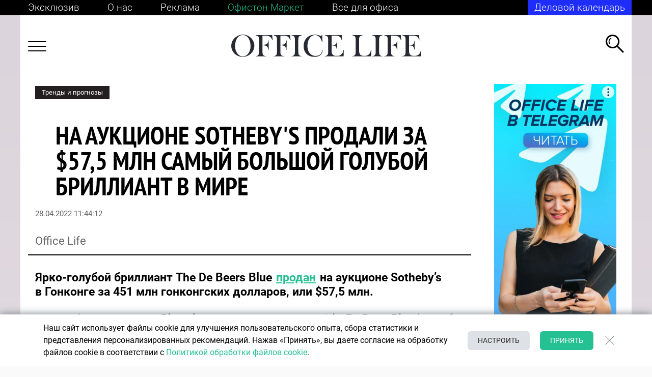

--- FILE ---
content_type: text/html; charset=UTF-8
request_url: https://officelife.media/news/32755-na-auktsione-sotheby-s-prodali-za-57-5-mln-samyy-bolshoy-goluboy-brilliant-v-mire/
body_size: 30444
content:
<!DOCTYPE html>
<html lang="ru-RU">

<head>
	<meta name="msapplication-TileColor" content="#006BAD">
	<meta name="theme-color" content="#006BAD">
	<meta name="format-detection" content="telephone=no">
	<meta name="viewport" content="width=device-width, minimum-scale=1.0, maximum-scale=1.0, user-scalable=no, initial-scale=1.0">
    <meta name="yandex-verification" content="f87609dc235f6f2c" />
	<meta name="yandex-verification" content="7165c07d9fcd99e8" />
	<meta name='wmail-verification' content='b6dafd98f4bd90c33efa969e29d62110' />
	<meta name="google-site-verification" content="FZn9GUnE9v5LkZP6hEfjp_H-vURUN5KhtWM7om6pG94" />
    <meta name="robots" content="max-image-preview:large">
    <link rel="manifest" href="/manifest.json">

	<title>На аукционе Sotheby's продали за $57,5 млн самый большой голубой бриллиант в мире &mdash; OfficeLife</title>

			<meta name="news_keywords" content="Тренды и прогнозы, Аукцион, Драгоценности, Продажа" />
	
	<link rel="icon" type="image/png" href="/favicon.ico">
	<link rel="apple-touch-icon-precomposed" href="/apple-touch-icon.png">
	<link rel="alternate" type="application/rss+xml" href="https://officelife.media/news/rss/">

		<link rel="preload" href="/local/templates/html/fonts/MinionPro-Regular.woff2" as="font" type="font/woff2" crossorigin="anonymous">
	<link rel="preload" href="/local/templates/html/fonts/Roboto-Bold.woff2" as="font" type="font/woff2" crossorigin="anonymous">
	<link rel="preload" href="/local/templates/html/fonts/Roboto-Light.woff2" as="font" type="font/woff2" crossorigin="anonymous">
	<link rel="preload" href="/local/templates/html/fonts/Roboto-Medium.woff2" as="font" type="font/woff2" crossorigin="anonymous">
	<link rel="preload" href="/local/templates/html/fonts/Roboto-Regular.woff2" as="font" type="font/woff2" crossorigin="anonymous">
	<link rel="preload" href="/local/templates/html/fonts/Roboto-Thin.woff2" as="font" type="font/woff2" crossorigin="anonymous">
	<link rel="preload" href="/local/templates/html/fonts/PTSans-NarrowBold.woff2" as="font" type="font/woff2" crossorigin="anonymous">
	<link rel="preload" href="/local/templates/html/fonts/VogueHighlineSerif-Medium.woff2" as="font" type="font/woff2" crossorigin="anonymous">

	
	<meta http-equiv="Content-Type" content="text/html; charset=UTF-8" />
<meta name="description" content="Ярко-голубой бриллиант The De Beers Blue продан на аукционе Sotheby’s в Гонконге за 451 млн гонконгских долларов, или $57,5 млн.
﻿" />
<link rel="canonical" href="https://officelife.media/news/32755-na-auktsione-sotheby-s-prodali-za-57-5-mln-samyy-bolshoy-goluboy-brilliant-v-mire/" />
<link href="/bitrix/cache/css/s1/html/page_65fcb7b13e3ea8701b8019be0cab5517/page_65fcb7b13e3ea8701b8019be0cab5517_v1.css?176537221112343" type="text/css"  rel="stylesheet" />
<link href="/bitrix/cache/css/s1/html/template_4d3f55ea1b7b163a0d2fba42bf8444b1/template_4d3f55ea1b7b163a0d2fba42bf8444b1_v1.css?1765372211260522" type="text/css"  data-template-style="true" rel="stylesheet" />
<link rel="amphtml" href="https://officelife.media/amp_news/32755-na-auktsione-sotheby-s-prodali-za-57-5-mln-samyy-bolshoy-goluboy-brilliant-v-mire/" />

<meta property="og:type" content="article"/>
<meta property="og:site_name" content="officelife.media"/>
<meta property="og:locale" content="ru_RU"/>
<meta property="og:title" content="На аукционе Sotheby's продали за $57,5 млн самый большой голубой бриллиант в мире"/>
<meta property="og:description" content="
	 Ярко-голубой бриллиант The De&nbsp;Beers Blue 
	продан на&nbsp;аукционе Sotheby’s в&nbsp;Гонконге за&nbsp;451 млн гонконгских долларов, или $57,5 ..."/>
<meta property="og:url" content="https://officelife.media/news/32755-na-auktsione-sotheby-s-prodali-za-57-5-mln-samyy-bolshoy-goluboy-brilliant-v-mire/"/>
<meta property="mywidget:title" content="На аукционе Sotheby's продали за $57,5 млн самый большой голубой бриллиант в мире"/>
<meta property="mywidget:description" content="
	 Ярко-голубой бриллиант The De&nbsp;Beers Blue 
	продан на&nbsp;аукционе Sotheby’s в&nbsp;Гонконге за&nbsp;451 млн гонконгских долларов, или $57,5 ..."/>
<meta property="og:image" content="https://officelife.media/upload/resize_cache/slam.image/iblock/f8b/600_315_2/f8b8691897e492213a28e2652a53bff8.png">
<meta property="mywidget:image" content="https://officelife.media/upload/resize_cache/slam.image/iblock/f8b/600_315_2/f8b8691897e492213a28e2652a53bff8.png">
<meta property="vk:image" content="https://officelife.media/upload/resize_cache/slam.image/iblock/f8b/600_315_2/f8b8691897e492213a28e2652a53bff8.png">
<meta property="og:image:width" content="600">
<meta property="og:image:height" content="315">
<meta property="twitter:card" content="summary_large_image">
<meta property="twitter:site" content="@officelife">
<meta property="twitter:title" content="На аукционе Sotheby's продали за $57,5 млн самый большой голубой бриллиант в мире">
<meta property="twitter:description" content="
	 Ярко-голубой бриллиант The De&nbsp;Beers Blue 
	продан на&nbsp;аукционе Sotheby’s в&nbsp;Гонконге за&nbsp;451 млн гонконгских долларов, или $57,5 ...">
<meta property="twitter:image" content="https://officelife.media/upload/iblock/f8b/f8b8691897e492213a28e2652a53bff8.png">
<meta property="twitter:url" content="https://officelife.media/news/32755-na-auktsione-sotheby-s-prodali-za-57-5-mln-samyy-bolshoy-goluboy-brilliant-v-mire/">



		<meta name="yandex-verification" content="7f6407b87d917e54" />

    <link data-react-helmet="true" rel="dns-prefetch" href="//yandex.ru/">
    <link rel="preconnect" href="https://ads.adfox.ru">
    <link data-react-helmet="true" nonce="4mlgRcl7xR7lvKWaHrNGZw==" rel="preload" href="//yandex.ru/ads/system/context.js" as="script">
	<script type="text/javascript" data-skip-moving="true">
var counterBanner79 = 0;
		window.yaContextCb = window.yaContextCb || []
	</script>

	<script nonce="4mlgRcl7xR7lvKWaHrNGZw==" type="text/javascript" data-skip-moving="true" src="https://yandex.ru/ads/system/context.js" async></script>
    	<!-- Google tag (gtag.js) -->
	<script data-skip-moving="true" async src="https://www.googletagmanager.com/gtag/js?id=G-XQTF72YCME"></script>
	<script data-skip-moving="true">
		window.dataLayer = window.dataLayer || [];
		function gtag(){dataLayer.push(arguments);}
		gtag('js', new Date());
		gtag('config', 'G-XQTF72YCME');
	</script>

	<!-- Yandex.Metrika counter -->
	<script data-skip-moving="true" type="text/javascript">
		(function(m, e, t, r, i, k, a) {
			m[i] = m[i] || function() {
				(m[i].a = m[i].a || []).push(arguments)
			};
			m[i].l = 1 * new Date();
			k = e.createElement(t), a = e.getElementsByTagName(t)[0], k.async = 1, k.src = r, a.parentNode.insertBefore(k, a)
		})
		(window, document, "script", "https://mc.yandex.ru/metrika/tag.js", "ym");

		ym(46035384, "init", {
			clickmap: true,
			trackLinks: true,
			accurateTrackBounce: true,
			webvisor: true

		});
	</script>

	<!-- Rating Mail.ru counter -->
	<script type="text/javascript" data-skip-moving="true">
		var _tmr = window._tmr || (window._tmr = []);
		_tmr.push({
			id: "3184790",
			type: "pageView",
			start: (new Date()).getTime()
		});
		(function(d, w, id) {
			if (d.getElementById(id)) return;
			var ts = d.createElement("script");
			ts.type = "text/javascript";
			ts.async = true;
			ts.id = id;
			ts.src = "https://top-fwz1.mail.ru/js/code.js";
			var f = function() {
				var s = d.getElementsByTagName("script")[0];
				s.parentNode.insertBefore(ts, s);
			};
			if (w.opera == "[object Opera]") {
				d.addEventListener("DOMContentLoaded", f, false);
			} else {
				f();
			}
		})(document, window, "topmailru-code");
	</script><noscript>

	</noscript>
	<!-- //Rating Mail.ru counter -->


        
</head>

<body class="no-js no-transition inner banner-on article-page">


		<noscript>
		<img src="https://top-fwz1.mail.ru/counter?id=3184790;js=na" style="border:0;position:absolute;left:-9999px;" alt="Top.Mail.Ru" />
		<img src="https://mc.yandex.ru/watch/46035384" style="position:absolute; left:-9999px;" alt="" /></noscript>
	<script data-skip-moving="true">
		document.querySelector('body').classList.remove('no-js');
	</script>
	
	        	

    



<!--AdFox START-->
<!--dsail-Minsk-->
<!--Площадка: Dsail - Officelife.media - Fullscreen mobile / Dsail - Officelife.media - Fullscreen mobile / Dsail - Officelife.media - Fullscreen mobile-->
<!--Категория: <не задана>-->
<!--Тип баннера: Fullscreen_mobile-->
<div id="adfox_Fullscreen"></div>
<div id="Fullscreen_mobile"></div>
	<div class="wrapper  ">

		<header class="header-brand"></header>
		<header class="header-top">
			<div class="container container--black container--mobile">
				<div class="header-top__links header-container">

					
<div class="header-top__links-left">
            <a  class="header-top__link "
                href="/article/" aria-label="Эксклюзив"
             target="_self"  >
                                Эксклюзив        </a>
            <a  class="header-top__link header-top__link--mobile"
            href="/article/" aria-label="Эксклюзив"
             target="_self"  >
                                            Эксклюзив                    </a>
                <a  class="header-top__link "
                href="/about/editorial-policy/" aria-label="О нас"
             target="_self"  >
                                О нас        </a>
            <a  class="header-top__link header-top__link--mobile"
            href="/about/editorial-policy/" aria-label="О нас"
             target="_self"  >
                                            О нас                    </a>
                <a  class="header-top__link "
                href="/about/advertising/" aria-label="Реклама"
             target="_self"  >
                                Реклама        </a>
            <a  class="header-top__link header-top__link--mobile"
            href="/about/advertising/" aria-label="Реклама"
             target="_self"  >
                                            Реклама                    </a>
                <a  class="header-top__link header-top__link--green"
                href="https://officetonmarket.by/" aria-label="Офистон Маркет"
             target="_blank"  rel=nofollow>
                                Офистон Маркет        </a>
            <a  class="header-top__link header-top__link--mobile"
            href="https://officetonmarket.by/" aria-label="Офистон Маркет"
             target="_blank"  rel=nofollow>
                            <img src="/upload/upload/of-market.png">
                    </a>
                <a  class="header-top__link "
                href="https://www.officeton.by/" aria-label="Все для офиса"
             target="_self"  rel=nofollow>
                                Все для офиса        </a>
            <a  class="header-top__link header-top__link--mobile"
            href="https://www.officeton.by/" aria-label="Все для офиса"
             target="_self"  rel=nofollow>
                            <img src="/upload/upload/of.png">
                    </a>
        </div>


					<div class="header-top__links-right" id="header-top__links-right">
												

<a href="/events/" class="header-top__subs" style="text-decoration: none;color:#fff;">Деловой календарь</a>					</div>
				</div>
			</div>
		</header>
				<header class="header-bot">
			<div class="container container--white container--mobile">
				<div class="header-bot__content header-container">
					<div class="header-bot__menu js-header-menu-toggle">
						<!--Asset::getInstance()->addCss(SITE_TEMPLATE_PATH . "/components-template/burger/style.css");-->
						<div class="burger-icon"><span></span><span></span><span></span><span></span></div>
					</div>
					<div class="header-bot__logo">

						<a href="/">							<img src="/local/templates/html/images/logo.svg" alt="logo">							</a>					</div>
					<div class="header-bot__search js-header-search">
						<svg width="36" height="36" viewBox="0 0 36 36" fill="none" xmlns="http://www.w3.org/2000/svg">
							<path fill-rule="evenodd" clip-rule="evenodd" d="M33.866 35.9148L21.0516 23.1309L23.1857 21.0019L36 33.7858L33.866 35.9148Z" fill="currentColor"/>
							<path fill-rule="evenodd" clip-rule="evenodd" d="M13.5809 24.0866C19.4146 24.0866 24.1438 19.3686 24.1438 13.5487C24.1438 7.7288 19.4146 3.01082 13.5809 3.01082C7.74715 3.01082 3.01797 7.7288 3.01797 13.5487C3.01797 19.3686 7.74715 24.0866 13.5809 24.0866ZM13.5809 27.0974C21.0814 27.0974 27.1618 21.0315 27.1618 13.5487C27.1618 6.06596 21.0814 0 13.5809 0C6.08037 0 0 6.06596 0 13.5487C0 21.0315 6.08037 27.0974 13.5809 27.0974Z" fill="currentColor"/>
							<path fill-rule="evenodd" clip-rule="evenodd" d="M9.46606 18.3271C8.24399 17.1831 7.48028 15.5555 7.48028 13.7495C7.48028 11.097 9.12775 8.82924 11.4553 7.91369L10.5793 6.33691C7.70381 7.56811 5.68921 10.4236 5.68921 13.7495C5.68921 16.0071 6.61738 18.0479 8.11292 19.5111L9.46606 18.3271Z" fill="currentColor"/>
						</svg>
					</div>
					<div class="header-menu js-header-menu">

                        
<div class="js-nav nav nav--header" data-title="">
        <div class="nav-columns">
        <ul class="nav-list">
                        <li class="nav-item">
                <a class="nav-link" href="/last_news/" aria-label="НОВОСТИ">
                    <span class="nav-item-name">НОВОСТИ</span>
                </a>
                
                    
                                                </li>
                        <li class="nav-item">
                <a class="nav-link" href="/tags/business/" aria-label="БИЗНЕС И ГОСУДАРСТВО">
                    <span class="nav-item-name">БИЗНЕС И ГОСУДАРСТВО</span>
                </a>
                
                    
                                        <ul class="nav-list">
                                                <li class="nav-item">
                            <a class="nav-link" href="https://officelife.media/tags/trends-forecasts/" aria-label="Тренды и прогнозы">
                                <span class="nav-item-name">Тренды и прогнозы</span>
                            </a>
                        </li>
                                                <li class="nav-item">
                            <a class="nav-link" href="https://officelife.media/tags/players-ratings/" aria-label="Игроки и рейтинги">
                                <span class="nav-item-name">Игроки и рейтинги</span>
                            </a>
                        </li>
                                                <li class="nav-item">
                            <a class="nav-link" href="/tags/legislation/" aria-label="Закон и власть">
                                <span class="nav-item-name">Закон и власть</span>
                            </a>
                        </li>
                                            </ul>
                                                </li>
                        <li class="nav-item">
                <a class="nav-link" href="/tags/finance/" aria-label="ФИНАНСЫ">
                    <span class="nav-item-name">ФИНАНСЫ</span>
                </a>
                
                    
                                                </li>
                        <li class="nav-item">
                <a class="nav-link" href="/tags/logistics/" aria-label="ЛОГИСТИКА">
                    <span class="nav-item-name">ЛОГИСТИКА</span>
                </a>
                
                    
                                                </li>
                        <li class="nav-item">
                <a class="nav-link" href="/tags/cars/" aria-label="АВТОМОБИЛИ">
                    <span class="nav-item-name">АВТОМОБИЛИ</span>
                </a>
                
                    
                                                </li>
                        <li class="nav-item">
                <a class="nav-link" href="/tags/marketing/" aria-label="МАРКЕТИНГ И БРЕНДЫ">
                    <span class="nav-item-name">МАРКЕТИНГ И БРЕНДЫ</span>
                </a>
                
                    
                                                </li>
                        <li class="nav-item">
                <a class="nav-link" href="/tags/hr/" aria-label="ПСИХОЛОГИЯ & HR">
                    <span class="nav-item-name">ПСИХОЛОГИЯ & HR</span>
                </a>
                
                    
                                                </li>
                        <li class="nav-item">
                <a class="nav-link" href="/tags/knowledge-technology/" aria-label="ЗНАНИЯ И ТЕХНОЛОГИИ">
                    <span class="nav-item-name">ЗНАНИЯ И ТЕХНОЛОГИИ</span>
                </a>
                
                    
                                                </li>
                        <li class="nav-item">
                <a class="nav-link" href="/tags/health/" aria-label="ЗДОРОВЬЕ">
                    <span class="nav-item-name">ЗДОРОВЬЕ</span>
                </a>
                
                    
                                                </li>
                        <li class="nav-item">
                <a class="nav-link" href="/tags/life-style/" aria-label="СТИЛЬ ЖИЗНИ">
                    <span class="nav-item-name">СТИЛЬ ЖИЗНИ</span>
                </a>
                
                    
                                                </li>
                        <li class="nav-item">
                <a class="nav-link" href="/tags/sport/" aria-label="СПОРТ">
                    <span class="nav-item-name">СПОРТ</span>
                </a>
                
                    
                                                </li>
                    </ul>
    </div>
    </div>

					</div>
					<div class="search header-main__search">
						<form class="search__form" autocomplete="off" action="/search/"><input class="search__input js-header-search__input js-ajax-search" type="text" placeholder="Что ищем?" name="q" aria-label="Введите название товара" value="" data-iblock-id="[38]" />
							<button class="search__submit" id="ajax-search-submit" type="submit" aria-label="Кнопка поиска">
								<svg class="icon" style="width: 36px; height: 36px;">
									<use xlink:href="/local/templates/html/images/sprite.svg#i-search"></use>
								</svg>
							</button>
							<div class="search__close js-search-close">
								<svg class="icon" style="width: 36px; height: 36px;">
									<use xlink:href="/local/templates/html/images/sprite.svg#i-close-2"></use>
								</svg>
							</div>
						</form>
					</div>
					<!--include ../search-result/search-result-->
				</div>
			</div>
		</header>
				<div class="wrapper-content container">
			<main class="main">
				<!--Asset::getInstance()->addCss(SITE_TEMPLATE_PATH . "/components-template/index-page/style.css");-->
				<div class="container--white">
					<div class="page-container ">
						

<div class="js-mediator-article">

    
            
                                                                                                                                                                                                                
    

    

    <div class="article-body item-ajax" data-item-id="32755" data-url="/news/32755-na-auktsione-sotheby-s-prodali-za-57-5-mln-samyy-bolshoy-goluboy-brilliant-v-mire/" data-title="На аукционе Sotheby's продали за $57,5 млн самый большой голубой бриллиант в мире">
    <div class="row">


        <div class="col-12 col-sm-8 col-md-9 order-mod-2">
            <div class="article content " data-url="">
                                <div class="article__header">

                    <div class="article__category">
                                                    <a class="tag tag--black tag--static tag--link-top" href="/tags/trends-forecasts/">Тренды и прогнозы</a>
                                            </div>
                    <div class="article__title">
                        <h1 class="h1">На аукционе Sotheby's продали за $57,5 млн самый большой голубой бриллиант в мире</h1>
                                            </div>




                    <div class="article__date js-data-time2 active" data-time="28.04.2022 11:44:12">28.04.2022 11:44:12</div>


                    <div class="article__source">

                         
                        Office Life
                                            </div>
                                    </div>

                                <div class="article__content" data-item-id="32755">
                                            
                        <div class="lead">
	 Ярко-голубой бриллиант The De&nbsp;Beers Blue 
	<!--noindex--><a rel="nofollow" target="_blank" href="https://www.sothebys.com/en/buy/auction/2022/the-de-beers-cullinan-blue/a-magnificent-and-spectacular-fancy-vivid-blue">продан</a><!--/noindex--> на&nbsp;аукционе Sotheby’s в&nbsp;Гонконге за&nbsp;451 млн гонконгских долларов, или $57,5 млн.
</div>
<p>
	 Как 
	<!--noindex--><a rel="nofollow" target="_blank" href="https://www.bloomberg.com/news/articles/2022-04-27/de-beers-15-carat-blue-diamond-sold-for-58-million-at-sotheby-s">сообщает</a><!--/noindex--> агентство Bloomberg, драгоценный камень The De&nbsp;Beers Blue («Голубой Де&nbsp;Бирс») весит больше 15 карат (свыше 3 гр) и&nbsp;считается самым крупным бриллиантом такого цвета.
</p>
<p>
	 Получен бриллиант из&nbsp;алмаза весом 39,3 карата, или 7,86 грамма. Его обнаружили в&nbsp;апреле прошлого года на&nbsp;шахте «Куллинан» на&nbsp;северо-востоке ЮАР.
</p>
<p>
</p>
<div class="caption wide">
	<div class="pic">
 <img alt="На аукционе Sotheby's продали за $57,5 млн самый большой голубой бриллиант в мире" src="/upload/iblock/cec/cecfbcb47d4b37df291322a4a838bec1.png" title="На аукционе Sotheby's продали за $57,5 млн самый большой голубой бриллиант в мире" width="">
	</div>
	<div class="description">
		 Фото:&nbsp;Sotheby’s
	</div>
</div>
<p>
	 Летом 2021 года южноафриканская горнодобывающая компания Petra Diamonds продала алмаз за $40 млн совместному предприятию компаний De&nbsp;Beers и&nbsp;Diacore.
</p>
Кстати, на&nbsp;этой&nbsp;же шахте в 1905 году добыт самый большой в&nbsp;мире алмаз весом 3106 карат, или более 621 грамма. Он&nbsp;получил название «Звезда Африки». Драгоценный камень оказался бело-голубого цвета. Его разделили на&nbsp;девять частей, самая крупная из которых украшает британский королевский скипетр.<br>
<br>
 В начале мая аукционный дом Christie’s 
<!--noindex--><a rel="nofollow" target="_blank" href="/news/32429-krupneyshiy-v-mire-brilliant-vystavyat-na-auktsion-za-11-mln/">выставит</a><!--/noindex--> на&nbsp;торги в&nbsp;Женеве один из&nbsp;крупнейших в&nbsp;мире ограненных бриллиантов под названием «Красный крест». Продать его планируют минимум за&nbsp;$11 млн.&nbsp;<br>
                    


               
                        <div class="btn_to_news">
                            <button class="js_btn_to_news" data-id="article-end-32755">К следующей новости</button>
                        </div>
                   

                </div>





                                <div class="article__share_new">
                    <div class="share disabled">
                        <div class="share-title">Поделиться:</div>
                        <div class="ya-share-list">
                            <div class="ya-share2" data-title="На аукционе Sotheby's продали за $57,5 млн самый большой голубой бриллиант в мире" data-url="https://officelife.media/news/32755-na-auktsione-sotheby-s-prodali-za-57-5-mln-samyy-bolshoy-goluboy-brilliant-v-mire/ " data-bare data-curtain data-services="viber,telegram,facebook"></div>
                        </div>
                    </div>
                </div>

                                                    </div>
                <div class="side-news side-news--mobile">
                    
                                    </div>
                



                    
			<div id="adfox_162799106916268980"></div>

	
            
				

<div id="adfox_162799026249235898"></div>


	
        



        </div>
        <div class="col-12 col-sm-4 col-md-3 order-mod-1">

            <div class="side-section side-section--sticky">
                <div class="side-section__item">
                        
	<div class="side-section__banner-wrap">
							<div id="300х600_news_1"></div>



		
	</div>
                    <div class="side-news ">
                                                    
<div class="side-news__">
<div class="side-news__tag">
    <!--Asset::getInstance()->addCss(SITE_TEMPLATE_PATH . "/components-template/mixin__tag/style.css");-->
    <div class="tag tag--black tag--static" >Последние новости</div>
</div>
<div class="side-news__content">
                                <div class="side-news__date">Сегодня</div>
        

                    <a class="side-news__item" href="/news/69110-tramp-peredumal-vvodit-poshliny-iz-za-grenlandii/" id="bx_2619959344_69110">
                <span class="side-news__time">11:00</span>
                <span class="side-news__descr">Трамп передумал вводить пошлины из-за Гренландии</span>
            </a>
                                    

                    <a class="side-news__item" href="/news/69109-v-nbsp-belarusi-ustanovili-nachalnyy-obem-trafika-na-nbsp-tarifnykh-planakh-s-nbsp-laquo-bezlimitom-/" id="bx_2619959344_69109">
                <span class="side-news__time">10:15</span>
                <span class="side-news__descr">В Беларуси ввели ограничения по скорости интернета для безлимитных тарифов </span>
            </a>
                                    

                    <a class="side-news__item" href="/news/69107-mobilnye-prilozheniya-belgazprombanka-udalili-iz-nbsp-app-store/" id="bx_2619959344_69107">
                <span class="side-news__time">09:35</span>
                <span class="side-news__descr">Мобильные приложения Белгазпромбанка удалили из App Store</span>
            </a>
                                    

                    <a class="side-news__item" href="/news/69102-eshche-odna-aviakompaniya-v-yanvare-nachnet-letat-iz-minska-v-moskvu-/" id="bx_2619959344_69102">
                <span class="side-news__time">09:00</span>
                <span class="side-news__descr">Еще одна авиакомпания в январе начнет летать из Минска в Москву </span>
            </a>
                                    

                    <a class="side-news__item" href="/news/69090-tseny-na-kakao-boby-upali-nizhe-4-4-tys-vpervye-s-2024-goda-pochemu-ne-desheveet-shokolad/" id="bx_2619959344_69090">
                <span class="side-news__time">08:00</span>
                <span class="side-news__descr">Цены на какао-бобы упали ниже $4,4 тыс. впервые с 2024 года. Почему не дешевеет шоколад</span>
            </a>
                </div>
<div class="side-news__more">
    <a class="btn btn--primary" href="/last_news/">Все новости</a>
</div>
</div>




                                            </div>
                </div>
            </div>
        </div>
    </div>
</div>














    <script id="ld_json_32755" type="application/ld+json">
    {
      "@context":"http://schema.org",
      "@type":"NewsArticle",
      "mainEntityOfPage":
      {
        "@type":"WebPage",
        "@id":"https:\/\/officelife.media\/news\/32755-na-auktsione-sotheby-s-prodali-za-57-5-mln-samyy-bolshoy-goluboy-brilliant-v-mire\/"
      },
      "headline":"\u041d\u0430 \u0430\u0443\u043a\u0446\u0438\u043e\u043d\u0435 Sotheby's \u043f\u0440\u043e\u0434\u0430\u043b\u0438 \u0437\u0430 $57,5 \u043c\u043b\u043d \u0441\u0430\u043c\u044b\u0439 \u0431\u043e\u043b\u044c\u0448\u043e\u0439 \u0433\u043e\u043b\u0443\u0431\u043e\u0439 \u0431\u0440\u0438\u043b\u043b\u0438\u0430\u043d\u0442 \u0432 \u043c\u0438\u0440\u0435",
      "articleSection":"https:\/\/officelife.media",
      "articleBody":"\u042f\u0440\u043a\u043e-\u0433\u043e\u043b\u0443\u0431\u043e\u0439 \u0431\u0440\u0438\u043b\u043b\u0438\u0430\u043d\u0442 The De&nbsp;Beers Blue \r\n\t\u043f\u0440\u043e\u0434\u0430\u043d \u043d\u0430&nbsp;\u0430\u0443\u043a\u0446\u0438\u043e\u043d\u0435 Sotheby\u2019s \u0432&nbsp;\u0413\u043e\u043d\u043a\u043e\u043d\u0433\u0435 \u0437\u0430&nbsp;451 \u043c\u043b\u043d \u0433\u043e\u043d\u043a\u043e\u043d\u0433\u0441\u043a\u0438\u0445 \u0434\u043e\u043b\u043b\u0430\u0440\u043e\u0432, \u0438\u043b\u0438 $57,5 \u043c\u043b\u043d.\r\n\r\n\r\n\t \u041a\u0430\u043a \r\n\t\u0441\u043e\u043e\u0431\u0449\u0430\u0435\u0442 \u0430\u0433\u0435\u043d\u0442\u0441\u0442\u0432\u043e Bloomberg, \u0434\u0440\u0430\u0433\u043e\u0446\u0435\u043d\u043d\u044b\u0439 \u043a\u0430\u043c\u0435\u043d\u044c The De&nbsp;Beers Blue (\u00ab\u0413\u043e\u043b\u0443\u0431\u043e\u0439 \u0414\u0435&nbsp;\u0411\u0438\u0440\u0441\u00bb) \u0432\u0435\u0441\u0438\u0442 \u0431\u043e\u043b\u044c\u0448\u0435 15 \u043a\u0430\u0440\u0430\u0442 (\u0441\u0432\u044b\u0448\u0435 3 \u0433\u0440) \u0438&nbsp;\u0441\u0447\u0438\u0442\u0430\u0435\u0442\u0441\u044f \u0441\u0430\u043c\u044b\u043c \u043a\u0440\u0443\u043f\u043d\u044b\u043c \u0431\u0440\u0438\u043b\u043b\u0438\u0430\u043d\u0442\u043e\u043c \u0442\u0430\u043a\u043e\u0433\u043e \u0446\u0432\u0435\u0442\u0430.\r\n\r\n\r\n\t \u041f\u043e\u043b\u0443\u0447\u0435\u043d \u0431\u0440\u0438\u043b\u043b\u0438\u0430\u043d\u0442 \u0438\u0437&nbsp;\u0430\u043b\u043c\u0430\u0437\u0430 \u0432\u0435\u0441\u043e\u043c 39,3 \u043a\u0430\u0440\u0430\u0442\u0430, \u0438\u043b\u0438 7,86 \u0433\u0440\u0430\u043c\u043c\u0430. \u0415\u0433\u043e \u043e\u0431\u043d\u0430\u0440\u0443\u0436\u0438\u043b\u0438 \u0432&nbsp;\u0430\u043f\u0440\u0435\u043b\u0435 \u043f\u0440\u043e\u0448\u043b\u043e\u0433\u043e \u0433\u043e\u0434\u0430 \u043d\u0430&nbsp;\u0448\u0430\u0445\u0442\u0435 \u00ab\u041a\u0443\u043b\u043b\u0438\u043d\u0430\u043d\u00bb \u043d\u0430&nbsp;\u0441\u0435\u0432\u0435\u0440\u043e-\u0432\u043e\u0441\u0442\u043e\u043a\u0435 \u042e\u0410\u0420.\r\n\r\n\r\n\r\n\r\n\t\r\n \r\n\t\r\n\t\r\n\t\t \u0424\u043e\u0442\u043e:&nbsp;Sotheby\u2019s\r\n\t\r\n\r\n\r\n\t \u041b\u0435\u0442\u043e\u043c 2021 \u0433\u043e\u0434\u0430 \u044e\u0436\u043d\u043e\u0430\u0444\u0440\u0438\u043a\u0430\u043d\u0441\u043a\u0430\u044f \u0433\u043e\u0440\u043d\u043e\u0434\u043e\u0431\u044b\u0432\u0430\u044e\u0449\u0430\u044f \u043a\u043e\u043c\u043f\u0430\u043d\u0438\u044f Petra Diamonds \u043f\u0440\u043e\u0434\u0430\u043b\u0430 \u0430\u043b\u043c\u0430\u0437 \u0437\u0430 $40 \u043c\u043b\u043d \u0441\u043e\u0432\u043c\u0435\u0441\u0442\u043d\u043e\u043c\u0443 \u043f\u0440\u0435\u0434\u043f\u0440\u0438\u044f\u0442\u0438\u044e \u043a\u043e\u043c\u043f\u0430\u043d\u0438\u0439 De&nbsp;Beers \u0438&nbsp;Diacore.\r\n\r\n\u041a\u0441\u0442\u0430\u0442\u0438, \u043d\u0430&nbsp;\u044d\u0442\u043e\u0439&nbsp;\u0436\u0435 \u0448\u0430\u0445\u0442\u0435 \u0432 1905 \u0433\u043e\u0434\u0443 \u0434\u043e\u0431\u044b\u0442 \u0441\u0430\u043c\u044b\u0439 \u0431\u043e\u043b\u044c\u0448\u043e\u0439 \u0432&nbsp;\u043c\u0438\u0440\u0435 \u0430\u043b\u043c\u0430\u0437 \u0432\u0435\u0441\u043e\u043c 3106 \u043a\u0430\u0440\u0430\u0442, \u0438\u043b\u0438 \u0431\u043e\u043b\u0435\u0435 621 \u0433\u0440\u0430\u043c\u043c\u0430. \u041e\u043d&nbsp;\u043f\u043e\u043b\u0443\u0447\u0438\u043b \u043d\u0430\u0437\u0432\u0430\u043d\u0438\u0435 \u00ab\u0417\u0432\u0435\u0437\u0434\u0430 \u0410\u0444\u0440\u0438\u043a\u0438\u00bb. \u0414\u0440\u0430\u0433\u043e\u0446\u0435\u043d\u043d\u044b\u0439 \u043a\u0430\u043c\u0435\u043d\u044c \u043e\u043a\u0430\u0437\u0430\u043b\u0441\u044f \u0431\u0435\u043b\u043e-\u0433\u043e\u043b\u0443\u0431\u043e\u0433\u043e \u0446\u0432\u0435\u0442\u0430. \u0415\u0433\u043e \u0440\u0430\u0437\u0434\u0435\u043b\u0438\u043b\u0438 \u043d\u0430&nbsp;\u0434\u0435\u0432\u044f\u0442\u044c \u0447\u0430\u0441\u0442\u0435\u0439, \u0441\u0430\u043c\u0430\u044f \u043a\u0440\u0443\u043f\u043d\u0430\u044f \u0438\u0437 \u043a\u043e\u0442\u043e\u0440\u044b\u0445 \u0443\u043a\u0440\u0430\u0448\u0430\u0435\u0442 \u0431\u0440\u0438\u0442\u0430\u043d\u0441\u043a\u0438\u0439 \u043a\u043e\u0440\u043e\u043b\u0435\u0432\u0441\u043a\u0438\u0439 \u0441\u043a\u0438\u043f\u0435\u0442\u0440.\r\n\r\n \u0412 \u043d\u0430\u0447\u0430\u043b\u0435 \u043c\u0430\u044f \u0430\u0443\u043a\u0446\u0438\u043e\u043d\u043d\u044b\u0439 \u0434\u043e\u043c Christie\u2019s \r\n\u0432\u044b\u0441\u0442\u0430\u0432\u0438\u0442 \u043d\u0430&nbsp;\u0442\u043e\u0440\u0433\u0438 \u0432&nbsp;\u0416\u0435\u043d\u0435\u0432\u0435 \u043e\u0434\u0438\u043d \u0438\u0437&nbsp;\u043a\u0440\u0443\u043f\u043d\u0435\u0439\u0448\u0438\u0445 \u0432&nbsp;\u043c\u0438\u0440\u0435 \u043e\u0433\u0440\u0430\u043d\u0435\u043d\u043d\u044b\u0445 \u0431\u0440\u0438\u043b\u043b\u0438\u0430\u043d\u0442\u043e\u0432 \u043f\u043e\u0434 \u043d\u0430\u0437\u0432\u0430\u043d\u0438\u0435\u043c \u00ab\u041a\u0440\u0430\u0441\u043d\u044b\u0439 \u043a\u0440\u0435\u0441\u0442\u00bb. \u041f\u0440\u043e\u0434\u0430\u0442\u044c \u0435\u0433\u043e \u043f\u043b\u0430\u043d\u0438\u0440\u0443\u044e\u0442 \u043c\u0438\u043d\u0438\u043c\u0443\u043c \u0437\u0430&nbsp;$11 \u043c\u043b\u043d.&nbsp;",
      "image":[
      "https:\/\/officelife.media\/upload\/iblock\/f8b\/f8b8691897e492213a28e2652a53bff8.png"
      ],
      "datePublished":"2022-04-28T11:44:12+03:00",
      "dateModified":"2022-04-28T12:05:25+03:00",
              "author":
      {
        "@type":"Person",
"url": "",
        "name":"Office Life"

      },
            "publisher":
      {
        "@type":"Organization",
        "name":"Office Life",
        "logo":
        {
          "@type":"ImageObject",
          "url":"https://officelife.media/local/templates/html/images/logo-light-m.png"
        }
      },
      "description":"\u042f\u0440\u043a\u043e-\u0433\u043e\u043b\u0443\u0431\u043e\u0439 \u0431\u0440\u0438\u043b\u043b\u0438\u0430\u043d\u0442 The De&nbsp;Beers Blue \r\n\t\u043f\u0440\u043e\u0434\u0430\u043d \u043d\u0430&nbsp;\u0430\u0443\u043a\u0446\u0438\u043e\u043d\u0435 Sotheby\u2019s \u0432&nbsp;\u0413\u043e\u043d\u043a\u043e\u043d\u0433\u0435 \u0437\u0430&nbsp;451 \u043c\u043b\u043d \u0433\u043e\u043d\u043a\u043e\u043d\u0433\u0441\u043a\u0438\u0445 \u0434\u043e\u043b\u043b\u0430\u0440\u043e\u0432, \u0438\u043b\u0438 $57,5 ..."    }
    </script>



<style>
    @media (max-width:575px) {

        .smi24__informer.smi24__auto.desktop {
            display: none;
        }
    }
    @media (min-width:575px) {

        .smi24__informer.smi24__auto.mobile {
            display: none;
        }
    }
</style>


    

        
    <div class="popular-section">
        <div class="row">
            <div class="col-12">
                <span class="tag tag--black tag--static tag--h2">Популярное</span>
                


<div class="news-section">
            <div class="adfox_mobile" id="adfox_16405970323432369"></div>
        <script data-skip-moving="true">
            window.yaContextCb.push(()=>{
                Ya.adfoxCode.createAdaptive({
                    ownerId: 239538,
                    containerId: 'adfox_16405970323432369',
                    params: {
                        p1: 'csauc',
                        p2: 'fixp'

                    } ,
                    onLoad: function(data){console.log('adfox_16405970323432369',data);},
                    onStub: function(data){console.log('adfox_16405970323432369',"onStub");},
                    onError: function(data){console.log('adfox_16405970323432369',data);},
                }, ['phone'], {
                    tabletWidth: 1023,
                    phoneWidth: 767,
                    isAutoReloads: false
                })
            })
        </script>

        <div class="adfox_mobile"  id="adfox_164059703573461337"></div>
        <script data-skip-moving="true">
            window.yaContextCb.push(()=>{
                Ya.adfoxCode.createAdaptive({
                    ownerId: 239538,
                    containerId: 'adfox_164059703573461337',
                    params: {
                        p1: 'csaud',
                        p2: 'fixp'

                    }
                }, ['phone'], {
                    tabletWidth: 1023,
                    phoneWidth: 767,
                    isAutoReloads: false
                })
            })
        </script>

        <div class="adfox_deckstop" id="adfox_164059697296164669"></div>
        <script data-skip-moving="true">
            window.yaContextCb.push(()=>{
                Ya.adfoxCode.createAdaptive({
                    ownerId: 239538,
                    containerId: 'adfox_164059697296164669',
                    params: {
                        p1: 'csaua',
                        p2: 'y'

                    },
                    onLoad: function(data){console.log('adfox_164059697296164669',data);},
                    onStub: function(data){
                        console.log(data)
                        console.log('adfox_164059697296164669',"onStub");
                    },
                    onError: function(data){console.log('adfox_164059697296164669',data);},
                }, ['desktop', 'tablet'], {
                    tabletWidth: 1023,
                    phoneWidth: 767,
                    isAutoReloads: false
                })
            })
        </script>


        <div class="adfox_deckstop" id="adfox_164059697530352460"></div>
        <script  data-skip-moving="true">
            window.yaContextCb.push(()=>{
                Ya.adfoxCode.createAdaptive({
                    ownerId: 239538,
                    containerId: 'adfox_164059697530352460',
                    params: {
                        p1: 'csaub',
                        p2: 'y'

                    }
                }, ['desktop', 'tablet'], {
                    tabletWidth: 1023,
                    phoneWidth: 767,
                    isAutoReloads: false
                })
            })
        </script>

    
    <!-- Код вставки на место отображения виджета -->
    <div class="smi24__row2">
        <div class="smi24__informer smi24__auto" data-smi-blockid="24083"></div>
        <div class="smi24__informer smi24__auto" data-smi-blockid="28903"></div>
    </div>
    

    </div>

<style>
    .smi24__informer.smi24__auto{
        margin-top:0!important;
    }
    @media (min-width:575px) {
        .smi24__informer.smi24__auto.mobile {
            display: none;
        }

    }
    @media (max-width:575px) {
        .news-section {
            justify-content: center;
        }

    }


    .news-section > .adfox_deckstop {
        width: 25%;
        padding: 0px 15px;
    }

    .news-section >.smi24__informer:not(.mobile){
        width: 25%;
        padding: 0px 15px;
    }

    .adfox_mobile{
        display: none;
    }
    .news-section > div {
        margin-bottom: 20px;
    }


    @media(max-width: 1024px){
        .news-section > .adfox_deckstop {
            width: 50%;
            padding: 0px 15px;
        }

        .news-section >.smi24__informer:not(.mobile){
            width: 50%;
            padding: 0px 15px;
        }

        .smi24__informer_row2{

        }

    }


    @media(max-width: 767px){
        .adfox_mobile{
            display: block;
        }

        .adfox_deckstop{
            display: none;
        }
    }

    .smi24__row2 {
        width: 50% !important;
        margin: 0!important;
    }
    .smi24__row2 .smi-image24083 {
        min-height: 190px!important;
    }

    @media(max-width: 1024px) {
        .smi24__row2 {
            width: 100% !important;
            padding: 0 30px!important;
        }
    }
    @media(max-width: 767px){
        .smi-row24083 {
            display: flex;
        }
        .smi24__row2 {
            padding: 0!important;
        }
    }

</style>


            </div>
        </div>
    </div>
    <div class="article-end-32755"></div>
    <div class="content"></div>
    <div class="ajax-area" data-id="32755"></div>
</div>

<div class="last-mediator-article"></div>



<!--'start_frame_cache_news_dynamic3'--><!--'end_frame_cache_news_dynamic3'-->







</div>
</div>
</main>
</div>
<!--Asset::getInstance()->addCss(SITE_TEMPLATE_PATH . "/components-template/footer/style.css");-->
<!--Asset::getInstance()->addJs(SITE_TEMPLATE_PATH . "/components-template/footer/script.min.js");-->
<footer class="footer">
	<div class="footer-top">
		<div class="container container--black2">
			<div class="footer-top__wrap">
				<div class="footer-menu">
					<div class="footer-menu__nav">
						<div class="footer-menu__title js-footer-menu">
							<div class="footer-menu__title-icon"></div>
							О проекте
						</div>
						
<div class="js-nav nav nav--footer" data-title="">
    <ul class="nav-list">
<!--            Первый уровень-->
                            <li class="nav-item">
                    <a data-tmp="/about/editorial-policy/"  class="nav-link" href="/about/editorial-policy/" aria-label="О ресурсе">О ресурсе                    </a>
                </li>
                            <li class="nav-item">
                    <a data-tmp="/authors/"  class="nav-link" href="/authors/" aria-label="Авторы Office Life">Авторы Office Life                    </a>
                </li>
                            <li class="nav-item">
                    <a data-tmp="/about/advertising/"  class="nav-link" href="/about/advertising/" aria-label="Реклама">Реклама                    </a>
                </li>
                            <li class="nav-item">
                    <a data-tmp="/upload/personal-data/Personal_data_policy_Office_Life.pdf"  class="nav-link" href="/upload/personal-data/Personal_data_policy_Office_Life.pdf" aria-label="Политика обработки персональных данных">Политика обработки персональных данных                    </a>
                </li>
                            <li class="nav-item">
                    <a data-tmp="/cookie-policy/"  class="nav-link" href="/cookie-policy/" aria-label="Политика обработки файлов cookie">Политика обработки файлов cookie                    </a>
                </li>
                    </ul>
</div>





					</div>
					<div class="footer-menu__nav">
						<div class="footer-menu__title js-footer-menu">
							<div class="footer-menu__title-icon"></div>
							Контакты
						</div>
						
<div class="js-nav nav nav--footer" data-title="">
    <ul class="nav-list">
<!--            Первый уровень-->
                            <li class="nav-item">
                    <a data-tmp="/about/feedback/"  class="nav-link" href="/about/feedback/" aria-label="Связаться с редакцией">Связаться с редакцией                    </a>
                </li>
                            <li class="nav-item">
                    <a data-tmp="/article/colleagues-say/"  class="nav-link" href="/article/colleagues-say/" aria-label="О чем говорят коллеги">О чем говорят коллеги                    </a>
                </li>
                            <li class="nav-item">
                    <a data-tmp="tel:+375173885960"  class="nav-link" href="tel:+375173885960" aria-label="8 (017) 388-59-60 (редакция)">8 (017) 388-59-60 (редакция)                    </a>
                </li>
                            <li class="nav-item">
                    <a data-tmp="mailto:info@officelife.media"  class="nav-link" href="mailto:info@officelife.media" aria-label="info@officelife.media">info@officelife.media                    </a>
                </li>
                            <li class="nav-item">
                    <a data-tmp="tel:+375447727722"  class="nav-link" href="tel:+375447727722" aria-label="+375(44)772-77-22 (рекл. отдел)">+375(44)772-77-22 (рекл. отдел)                    </a>
                </li>
                            <li class="nav-item">
                    <a data-tmp="mailto:reklama@officelife.media"  class="nav-link" href="mailto:reklama@officelife.media" aria-label="reklama@officelife.media">reklama@officelife.media                    </a>
                </li>
                    </ul>
</div>




					</div>
					<!--                    <div class="footer-menu__nav">-->
					<!--                        -->					<!---->
					<!--                    </div>-->
				</div>
				<div class="footer-subscribe-mobile" data-toggle="modal" data-target="#modal-subscribe">Подписаться
				</div>
				<div class="footer-subscribe ">
					
    <div class="footer-subscribe__bg"></div>
    <div class="footer-subscribe__title">Собираем самые важные новости за пять дней. Выходят утром по понедельникам</div>
    <form class="bv-form" id="formSubscribe1">
        <input type="hidden" name="sessid" id="sessid" value="abf9f8501eb0cd8b9faaeebad5691494" />        <div class="footer-subscribe__input">
            <div class="form-group">
                <input type="text" name="ANTIBOT[NAME]" value="" class="hidden" style="display: none;">
                <input class="form-control" type="email" name="EMAIL" value=""
                        placeholder="e-mail" required="required"
                        pattern="[A-Za-zА-Яа-я0-9_-]{1,}@[A-Za-zА-Яа-я0-9_-]{1,}.[A-Za-zА-Яа-я0-9]{2,}"
                        data-bv-notempty-message="Обязательное поле"
                        data-bv-regexp-message="Неверный формат" data-bv-emailaddress-message=" "/>
<!--                <input type="hidden" name="recaptcha_response" id="recaptchaResponse">-->
<!--                <div style="transform:scale(0.7); transform-origin:0;" class="g-recaptcha" data-sitekey="6LcN3qYeAAAAAAFoVKztc_5Q94uZ4FfM5J8-DZya"></div>-->
<!--                <div class="text-danger" id="recaptchaError"></div>-->

            </div>

            <div class="form-group form-confirm-checkbox">
                <label for="confirm_form">
                    <input class="form-control" id="confirm_form"  required="required" data-bv-notempty-message="Обязательное поле" type="checkbox"  name="CONFIRM" value="Y"/>
                    <span>
                        Даю согласие на обработку моих персональных данных для
                        получения рекламно-информационной рассылки в соответствии
                        <a href="/upload/personal-data/Personal_data_policy_Office_Life.pdf" target="_blank">с условиями обработки</a>. Ознакомлен с <a href="/about/personal-data/" target="_blank">разъяснением прав</a>,
                        связанных с обработкой, механизмом их реализации,
                        последствиями дачи согласия или отказа.
                    </span>
                </label>
            </div>

        </div>
        <div class="footer-subscribe__submit">
            <input type="hidden" value="Y" name="subscribe"/>
            <button class="btn btn--icon" data-submit="true" onclick="yaCounter46035384.reachGoal('subscribe'); return true;">
                <svg class="icon" style="width:10px; height:6px;">
                    <use xlink:href="/local/templates/html/images/sprite.svg#i-arrow-down"></use>
                </svg>
                <span class="btn-text">Подписаться</span>
            </button>
        </div>
    </form>



<style>
    .grecaptcha-badge {
        visibility: hidden;
    }
</style>
				</div>
				<!--<div class="footer-subscribe">
                    <div class="footer-subscribe__bg"></div>
                    <div class="footer-subscribe__title">Подпишитесь на новости</div>
                    <form class="bv-form">
                        <div class="footer-subscribe__input">
                            <div class="form-group">
                                <input class="form-control" type="email" id="ID9620875774" name="NAME9620875774"
                                       placeholder="e-mail" required="required"
                                       pattern="[A-Za-zА-Яа-я0-9_-]{1,}@[A-Za-zА-Яа-я0-9_-]{1,}.[A-Za-zА-Яа-я0-9]{2,}"
                                       data-bv-notempty-message="Обязательное поле"
                                       data-bv-regexp-message="Неверный формат" data-bv-emailaddress-message=" "/>
                            </div>
                        </div>
                        <div class="footer-subscribe__submit">
                            <button class="btn btn--icon" data-submit="true">
                                <svg class="icon" style="width:10px; height:6px;">
                                    <use xlink:href="/local/templates/html/images/sprite.svg#i-arrow-down"></use>
                                </svg>
                                <span class="btn-text">Подписаться</span>
                            </button>
                        </div>
                    </form>
                </div>-->
				<div class="footer-social">
					<div class="footer-social__img">
						<picture>
    <source media="(min-width: 769px)" srcset="/local/templates/html/images/logo-footer.png"/>
    <source media="(max-width: 768px)" srcset="/local/templates/html/images/logo-footer-2.png"/>
    <a href="/about/brand-office-life/"><img width="195" src="/local/templates/html/images/logo-footer.png" height="28" alt="logo-footer"/></a>
</picture>					</div>
					<div class="footer-social__list">

<div class="footer-social__list-item">
   <a href="https://ttttt.me/officelife_media" target="_blank" rel="nofollow"><svg class="icon" style="width: 33px; height: 33px;">
        <use xlink:href="/local/templates/html/images/sprite.svg#i-tg"></use>
    </svg></a>
</div>
<div class="footer-social__list-item">
    <a href="https://www.facebook.com/officelife.media/" target="_blank" rel="nofollow"><svg class="icon" style="width: 33px; height: 33px;">
        <use xlink:href="/local/templates/html/images/sprite.svg#i-fb"></use>
    </svg></a>
</div>
<div class="footer-social__list-item">
    <a href="https://www.instagram.com/officelife.media/" target="_blank" rel="nofollow"><svg class="icon" style="width: 33px; height: 33px;">
        <use xlink:href="/local/templates/html/images/sprite.svg#i-inst"></use>
    </svg></a>
</div>
<div class="footer-social__list-item">
    <a href="https://vk.com/officelife.media" target="_blank" class="vk" rel="nofollow"><svg class="icon" style="width: 33px; height: 33px;">
        <use xlink:href="/local/templates/html/images/sprite.svg#i-vk"></use>
    </svg></a>
</div>

<div class="footer-social__list-item">
    <a href="https://invite.viber.com/?g2=AQB2CeFxb1bM6E%2B2kdyEZi3B%2BROfiBEAFh8ZBZTlsHrbFsnR0eETmEDpNcLTDcIl" target="_blank" rel="nofollow">

<svg  class="icon" style="width: 21px; height: auto; margin-left: 10px;" width="632" height="667" viewBox="0 0 632 667" fill="none" xmlns="http://www.w3.org/2000/svg">
<g clip-path="url(#clip0_1_2)">
<path d="M560.65 65C544.09 49.72 477.17 1.14 328.11 0.479996C328.11 0.479996 152.33 -10.12 66.64 68.48C18.94 116.19 2.15999 186 0.38999 272.55C-1.38001 359.1 -3.67003 521.3 152.68 565.28H152.83L152.73 632.39C152.73 632.39 151.73 659.56 169.62 665.1C191.26 671.82 203.96 651.17 224.62 628.91C235.96 616.69 251.62 598.74 263.42 585.02C370.35 594.02 452.59 573.45 461.93 570.41C483.52 563.41 605.69 547.76 625.56 385.57C646.07 218.4 615.64 112.66 560.65 65ZM578.77 373.58C562 509 462.91 517.51 444.64 523.37C436.87 525.87 364.64 543.84 273.81 537.91C273.81 537.91 206.13 619.56 184.99 640.79C181.69 644.11 177.81 645.45 175.22 644.79C171.58 643.9 170.58 639.59 170.62 633.29C170.68 624.29 171.2 521.77 171.2 521.77C171.2 521.77 171.12 521.77 171.2 521.77C38.94 485.05 46.65 347 48.15 274.71C49.65 202.42 63.23 143.2 103.57 103.37C176.05 37.72 325.36 47.53 325.36 47.53C451.45 48.08 511.87 86.05 525.88 98.77C572.4 138.6 596.1 233.91 578.77 373.54V373.58Z" fill="white"/>
<path d="M389.47 268.77C387.83 235.71 371.037 218.347 339.09 216.68" stroke="white" stroke-width="16.86" stroke-linecap="round" stroke-linejoin="round"/>
<path d="M432.72 283.27C433.387 252.47 424.263 226.737 405.35 206.07C386.35 185.33 360.05 173.91 326.3 171.44" stroke="white" stroke-width="16.86" stroke-linecap="round" stroke-linejoin="round"/>
<path d="M477 300.59C476.593 247.143 460.623 205.05 429.09 174.31C397.557 143.57 358.34 128.037 311.44 127.71" stroke="white" stroke-width="16.86" stroke-linecap="round" stroke-linejoin="round"/>
<path d="M340.76 381.68C340.76 381.68 352.61 382.68 358.99 374.82L371.43 359.17C377.43 351.41 391.91 346.46 406.09 354.36C416.716 360.42 427.032 367.009 437 374.1C446.41 381.02 465.68 397.1 465.74 397.1C474.92 404.85 477.04 416.23 470.79 428.23C470.79 428.3 470.74 428.42 470.74 428.48C463.856 440.413 455.117 451.174 444.85 460.36C444.73 460.42 444.73 460.48 444.62 460.54C435.7 467.993 426.937 472.23 418.33 473.25C417.063 473.472 415.775 473.552 414.49 473.49C410.695 473.527 406.919 472.946 403.31 471.77L403.03 471.36C389.77 467.62 367.63 458.26 330.76 437.92C309.424 426.288 289.111 412.87 270.04 397.81C260.481 390.266 251.363 382.179 242.73 373.59L241.81 372.67L240.89 371.75L239.97 370.82C239.66 370.52 239.36 370.21 239.05 369.9C230.461 361.267 222.374 352.149 214.83 342.59C199.772 323.521 186.354 303.212 174.72 281.88C154.38 245 145.02 222.88 141.28 209.6L140.87 209.32C139.698 205.711 139.12 201.935 139.16 198.14C139.09 196.855 139.167 195.567 139.39 194.3C140.463 185.713 144.707 176.947 152.12 168C152.18 167.89 152.24 167.89 152.3 167.77C161.483 157.503 172.245 148.767 184.18 141.89C184.24 141.89 184.36 141.83 184.43 141.83C196.43 135.58 207.81 137.7 215.55 146.83C215.61 146.89 231.66 166.16 238.55 175.57C245.642 185.547 252.231 195.874 258.29 206.51C266.19 220.68 261.24 235.19 253.48 241.17L237.83 253.61C229.93 259.99 230.97 271.84 230.97 271.84C230.97 271.84 254.15 359.57 340.76 381.68Z" fill="white"/>
</g>
<defs>
<clipPath id="clip0_1_2">
<rect width="631.99" height="666.43" fill="white"/>
</clipPath>
</defs>
</svg>
</a>
</div>


<div class="footer-social__list-item">
    <a href="https://www.tiktok.com/@officelife.media" target="_blank" class="tiktok" rel="nofollow">
<svg style="width: 33px; height: 33px; margin-left: 10px;    top: 4px;    position: relative;"  viewBox="0 0 33 33" fill="none">

<path class="icon" d="M19.589 6.686a4.793 4.793 0 0 1-3.77-4.245V2h-3.445v13.672a2.896 2.896 0 0 1-5.201 1.743l-.002-.001.002.001a2.895 2.895 0 0 1 3.183-4.51v-3.5a6.329 6.329 0 0 0-5.394 10.692 6.33 6.33 0 0 0 10.857-4.424V8.687a8.182 8.182 0 0 0 4.773 1.526V6.79a4.831 4.831 0 0 1-1.003-.104z" fill="white"/>

</svg>
</a>
</div>



</div>


					<div class="footer-social__sub">
						© 2026 ООО «Ньюстон Медиа»&nbsp;<br>
 Часть <a rel="nofollow" href="https://belkantongroup.com/" target="_blank">Belkanton Group</a>&nbsp;					</div>
				</div>
			</div>
		</div>
	</div>
	<div class="footer-bottom">
		<div class="container container container--black3 container--mobile">
			<div class="footer-bottom__wrap">
 <a class="footer-bottom__dev" href="https://slam.by/" rel="nofollow" target="_blank">Разработка сайта SLAM</a>
</div>
		</div>
	</div>
</footer>
<div id="installpwajs"></div>
</div>
<script  src="/bitrix/cache/js/s1/html/template_7bbf2743d5a4c61c6eaea5ad92cca19c/template_7bbf2743d5a4c61c6eaea5ad92cca19c_v1.js?1765372211261972"></script>
<script  src="/bitrix/cache/js/s1/html/page_fcaf5afe1a9f56fd7643a11ef804c0e5/page_fcaf5afe1a9f56fd7643a11ef804c0e5_v1.js?176537221174168"></script>


<script>
        /*$(document).on('counter_init', '#counter_triger_init', function() {
            setTimeout(function (){
            window.yaContextCb.push(() => {
                Ya.Context.AdvManager.render({
                    type: 'floorAd',
                    blockId: 'R-A-1649503-26'
                })
            })
            }, 5000);
        });*/

    </script>

<script>
$(document).on('counter_init', '#counter_triger_init', function() {
    window.yaContextCb.push(()=>{
        Ya.adfoxCode.create({
            ownerId: 239538,
            containerId: 'adfox_Fullscreen',
            type: 'fullscreen',
            params: {
                p1: 'davjj',
                p2: 'fixs',
            }
        })
        // Ya.adfoxCode.create({
        //     ownerId: 239538,
        //     containerId: 'Fullscreen_mobile',
        //     type: 'fullscreen',
        //     params: {
        //         p1: 'cqgws',
        //         p2: 'fixs'
        //     }
        // })
    });
//onRender: function() {$('#banner-27381').remove();}
});
</script>





<script>
    var counterBanner82 = 0;
</script>
<script>
counterBanner82++;
var str = "#adfox_162799106916268980_" + counterBanner82;
console.log(str);
$('#adfox_162799106916268980').attr("id",str );
    window.yaContextCb.push(()=>{
        Ya.adfoxCode.createAdaptive({
            ownerId: 239538,
        containerId: str,
            params: {
                p1: 'cqgwm',
            p2: 'fixp'

            }
        }, ['phone'], {
            tabletWidth: 1023,
            phoneWidth: 767,
            isAutoReloads: false
        })
    })
</script><script>
    window.yaContextCb.push(()=>{
        Ya.adfoxCode.createAdaptive({
            ownerId: 239538,
        containerId: 'adfox_162799026249235898',
            params: {
                p1: 'cqgwc',
            p2: 'y'

            },
            onRender: function() {
                $('#banner-27322').remove();
            }
        }, ['desktop', 'tablet'], {
            tabletWidth: 1023,
            phoneWidth: 767,
            isAutoReloads: false
        })
    })
</script><script>
    window.yaContextCb.push(()=>{
        Ya.adfoxCode.createAdaptive({
            ownerId: 239538,
            containerId: '300х600_news_1',
            params: {
                p1: 'davjh',
                p2: 'fgou'
            },
    onRender: function() {
                $('#banner-27209').remove();
            }
        }, ['desktop'], {
            tabletWidth: 1023,
            phoneWidth: 767,
            isAutoReloads: false
        })
    })
</script><script>(window.smiq = window.smiq || []).push({});</script><script>
    var in_process_detail = false;

    var idElements = [];

    var url_component = "/local/templates/html/components/slam/news.detail/.default/include_component.php";


    function get_next_item_detail_card() {

        if (in_process_detail) {
            return false;
        }

        in_process_detail = true;

        var ajaxArea = $('.ajax-area');
        var idElement = ajaxArea.data("id");

        if (idElement) {

            if(!(idElements.indexOf( idElement ) != -1) ){
                idElements.push(idElement);
            }

            $.ajax({
                type: "GET",
                dataType: "html",
                data: {AjaxNext:'Y', ELEMENT_ID:idElements, iblock_id:2, iblock_type:'news'},
                url: url_component,
                beforeSend: function () {
                    ajaxArea.addClass("js_proloader");
                },
                success: function (HTML) {

                    if (HTML != 'error') {

                        ajaxArea.remove();
                        in_process_detail = false;
                        $(HTML).insertAfter('div.content:last');
                        window.reinit.setNewsTime();

                        if(typeof window.initSliderSlImg == 'function') {
                            window.initSliderSlImg();
                        }

                        var cur_url = window.location.pathname,
                            item = $(HTML).find('.item-ajax'),
                            title = item.data('title'),
                            url = item.data('url');

                        ym(46035384, 'hit', url, item.data('title'), cur_url);
                        gtag('config', 'UA-4306179-18', {'page_title' : item.data('title'),'page_path': item.data('url')});

                    }else{
                        ajaxArea.removeClass("js_proloader");
                    }
                },
                complete: function () {
                    in_process_detail = false;

                }
            });
        }
    }


    var scrollDirection = 'DOWN';

    function setData(title, url) {

        if (window.location.pathname != url) {
            history.pushState(null, null, window.location.origin + url);
        }
        document.title = title;
    }

    $(window).scroll(function () {

	return false;        var load_point = 400;

        if ($('.ajax-area').offset().top < $(window).scrollTop() + $(window).height() + load_point) {
            get_next_item_detail_card();
        }

        var items = $('.item-ajax');
        for (var i = items.length - 1; i >= 0; i--) {
            var item = items[i],
                it_top = $(item).offset().top;
            if ($(window).scrollTop() + $(window).height() / 2 > it_top) {
                var title = $(item).data('title'),
                    url = $(item).data('url');
                if (title && url){
                    setData(title, url)
                }
                return false;

            } else if (i == 0) {
                var title = $(items[0]).data('title'),
                    url = $(items[0]).data('url');
                setData(title, url);
                return false;
            }
        }

    });

</script><script type="text/javascript">
    // $('div.footer-subscribe__submit').click(function(){
    //     $('div.footer-subscribe').addClass("success");
    //     $('div.footer-subscribe__title').text("Вы были успешно подписаны!")
    // });
    $(window).on('load', function() {
        initSubscribeFormValidations({
            form: '#formSubscribe1',
            messageModal: false,
            container: '#errorformSubscribeformSubscribe1',
            fields: {
                'EMAIL': {
                    validators: {
                        notEmpty: {
                            message: 'Введите корректный e-mail'
                        },
                        regexp: {
                            regexp: '^[^@\\s]+@([^@\\s]+\\.)+[^@\\s]+$',
                            message: 'Введите корректный e-mail'
                        }
                    }
                },
                'CONFIRM': {
                    validators: {
                        notEmpty: {
                            message: 'Введите корректный e-mail'
                        },
                    }
                }
            }
        })
    });
</script>
<script>
	window.addEventListener('load', function(event) {
		if (!window.metricsLoader) {
			window.metricsLoader = function(args = {}) {
				if (!args.name) {
					console.warn('vendorLoader: You must pass the name!');
					return;
				}
				if (!args.path) {
					console.warn('vendorLoader: You must pass the path!');
					return;
				}

				!window.vendor && (window.vendor = {});

				!window.SITE_TEMPLATE_PATH && (window.SITE_TEMPLATE_PATH = '/local/templates/html/');

				window.vendor[args.name] = {};
				window.vendor[args.name].load = {};
				window.vendor[args.name].load.timeout;
				window.vendor[args.name].load.status = false;
				window.vendor[args.name].load.loading = function() {

					if (!window.vendor[args.name].load.status) {
						window.vendor[args.name].load.status = true;
						clearTimeout(window.vendor[args.name].load.timeout);
						$(document).off('scroll.vendor-' + args.name);
						$(document).off('click.vendor-' + args.name);
						$(document).off('mouseover.vendor-' + args.name);
						if (args.path === 'none') {
							window.vendor[args.name].load.status = true;
							args.callback && args.callback();
							$(document).trigger('load.' + args.name)
						} else {
							$.getScript(
								(args.http ? '' : window.SITE_TEMPLATE_PATH) + args.path,
								args.callback || function() {}
							).fail(
								function(jqxhr, settings, exception) {
									console.log(jqxhr, settings, exception);
								}
							);
						}
					}
				};


				if (args.event.scroll) {
					$(document).on('scroll.vendor-' + args.name, function() {
						window.vendor[args.name].load.loading();
					});

					var doc = document.documentElement;
					var top = (window.pageYOffset || doc.scrollTop) - (doc.clientTop || 0);

					top > 100 && window.vendor[args.name].load.loading();

				}

				if (args.event.click) {
					$(document).on('click.vendor-' + args.name, function() {
						window.vendor[args.name].load.loading();
					});
				}

				if (args.event.mouseover) {
					$(document).on('mouseover.vendor-' + args.name, args.event.mouseover.trigger, function() {
						window.vendor[args.name].load.loading();
					});
				}

				if (args.event.timeout) {
					window.vendor[args.name].load.timeout = setTimeout(function() {
						window.vendor[args.name].load.loading();
					}, args.event.timeout || 3000)
				}
			}
		}
		window.metricsLoader && window.metricsLoader({
			name: 'sendpulse',
			path: 'none',
			event: {
				scroll: true,
				click: true,
				timeout: 500,
				mouseover: 'body',
			},
			callback: function() {


/*
				$.ajax({
					url: '/include/sendpulse.html',
					success: function(countersHTML) {
						$("body").append(countersHTML);

					},
					error: function(e, t) {
						console.log("error", e, t)
					},
					done: function() {

					},
				});*/


			}
		});
	});


	// const vendorloadStatus = {};

	// window.vendorLoader = function(args = {}) {
	// 	if (!args.name) {
	// 		console.warn('vendorLoader: You must pass the name!');
	// 		return;
	// 	}
	// 	if (!args.path) {
	// 		console.warn('vendorLoader: You must pass the path!');
	// 		return;
	// 	}

	// 	!window.vendor && (window.vendor = {});
	// 	!window.SITE_TEMPLATE_PATH && (window.SITE_TEMPLATE_PATH = '/local/templates/html/');
	// 	// !window.SITE_TEMPLATE_PATH && (window.SITE_TEMPLATE_PATH = '');

	// 	window.vendor[args.name] = {};
	// 	window.vendor[args.name].load = {};
	// 	window.vendor[args.name].load.timeout;
	// 	if (!vendorloadStatus[args.name]) {
	// 		vendorloadStatus[args.name] = {};
	// 		vendorloadStatus[args.name].load = {};
	// 		vendorloadStatus[args.name].load.timeout = {};
	// 		vendorloadStatus[args.name].load.status = false
	// 	}
	// 	vendorloadStatus[args.name].load.loading = function() {
	// 		if (!vendorloadStatus[args.name].load.status) {
	// 			vendorloadStatus[args.name].load.status = true
	// 			clearTimeout(vendorloadStatus[args.name].load.timeout);
	// 			$(document).off('scroll.vendor-' + args.name);
	// 			$(document).off('click.vendor-' + args.name);
	// 			$(document).off('mouseover.vendor-' + args.name);
	// 			$.getScript((!args.http ? window.SITE_TEMPLATE_PATH : '') + args.path, args.callback || function() {});
	// 		}

	// 	};

	// 	if (args.event.scroll) {
	// 		$(document).on('scroll.vendor-' + args.name, function() {
	// 			vendorloadStatus[args.name].load.loading();
	// 		});
	// 	}

	// 	if (args.event.click) {
	// 		$(document).on('click.vendor-' + args.name, function() {
	// 			vendorloadStatus[args.name].load.loading();
	// 		});
	// 	}

	// 	if (args.event.mouseover) {
	// 		$(document).on('mouseover.vendor-' + args.name, args.event.mouseover.trigger, function() {
	// 			vendorloadStatus[args.name].load.loading();
	// 		});
	// 	}

	// 	if (args.event.timeout) {
	// 		vendorloadStatus[args.name].load.timeout = setTimeout(function() {
	// 			vendorloadStatus[args.name].load.loading();
	// 		}, args.timeout || 3000)
	// 	}
	// }

	// window.vendorLoader({
	// 	name: 'sendpulse',
	// 	event: {
	// 		scroll: true
	// 	},
	// 	http: true,
	// 	path: '//cdn.sendpulse.com/28edd3380a1c17cf65b137fe96516659/js/push/b14ff2cc8c392ba6ab2cfa3176527e33_1.js',
	// 	callback: () => {
	// 		console.log('send pulse loaded');
	// 	}
	// })

	// console.log('vendor loader', window.vendorLoader)
</script>

<script> initAjaxSlamCounters("s1", "/local/modules/slam.counters");</script><script>
$(document).on('counter_init', '#counter_triger_init', function() {
    window.yaContextCb.push(()=>{
        Ya.adfoxCode.create({
            ownerId: 239538,
            containerId: 'adfox_320*100',
            type: 'floorAd',
            platform: 'touch',
            params: {
                p1: 'davjm',
                p2: 'fjqr',
            }
        });
        // Ya.adfoxCode.create({
        //     ownerId: 239538,
        //     containerId: 'adfox_166151646153851921_footer',
        //     type: 'floorAd',
        //     params: {
        //         p1: 'cvovb',
        //         p2: 'y'
        //     }
        // })
    })
});
</script>




<script>

    let deferredPrompt;
/*
    window.addEventListener('beforeinstallprompt', function (e) {
        // Prevent Chrome 67 and earlier from automatically showing the prompt
        e.preventDefault();

        // Stash the event so it can be triggered later.
        deferredPrompt = e;
        var insertionPoint = document.getElementById('header-top__links-right-2');
        insertionPoint.innerHTML = '<div class="header-top__subs" id="installpwa">Установить приложение</div>';

        document.addEventListener("click", function(e){

            const target = e.target.closest("#installpwa"); // Or any other selector.

            if (target) {

                if (!deferredPrompt) {
                    return;
                }


                // hide our user interface that shows our A2HS button
                // Show the prompt
                deferredPrompt.prompt();
                // Wait for the user to respond to the prompt
                deferredPrompt.userChoice
                    .then((choiceResult) => {
                        if (choiceResult.outcome === 'accepted') {
                            console.log('User accepted the A2HS prompt');
                        } else {
                            console.log('User dismissed the A2HS prompt');
                        }
                        deferredPrompt = null;
                    });


            }
        });

            });
*/


</script>


<script data="component"></script>



<script>
    window.Dev = window.Dev || {};

    var proxyList = new WeakMap(),
        eventsList = new WeakMap();

    function getObjectDelegateNew(func, thisObject, collection, decorator)
    {
        if (!Dev.utils.isFunction(func) || !Dev.utils.isMapKey(thisObject))
        {
            return func;
        }

        var objectDelegates = collection.get(thisObject);
        if (!objectDelegates)
        {
            objectDelegates = new WeakMap();
            collection.set(thisObject, objectDelegates);
        }

        var delegate = objectDelegates.get(func);
        if (!delegate)
        {
            delegate = decorator ? decorator(Dev.utils.delegate(func, thisObject)) : Dev.utils.delegate(func, thisObject);
            objectDelegates.set(func, delegate);
        }

        return delegate;
    }

    Dev.utils = {


        isNotEmptyObject: function (item)
        {
            for (var i in item)
            {
                if (item.hasOwnProperty(i))
                    return true;
            }

            return false;
        },

        isString: function(item) {
            return item === '' ? true : (item ? (typeof (item) == "string" || item instanceof String) : false);
        },

        isNotEmptyString: function(item) {
            return Dev.utils.isString(item) ? item.length > 0 : false;
        },

        isPlainObject: function(item)
        {
            if(!item || typeof(item) !== "object" || item.nodeType)
            {
                return false;
            }

            var hasProp = Object.prototype.hasOwnProperty;
            try
            {
                if (item.constructor && !hasProp.call(item, "constructor") && !hasProp.call(item.constructor.prototype, "isPrototypeOf") )
                {
                    return false;
                }
            }
            catch (e)
            {
                return false;
            }

            var key;
            for (key in item)
            {
            }
            return typeof(key) === "undefined" || hasProp.call(item, key);
        },

        mergeEx: function()
        {
            var arg = Array.prototype.slice.call(arguments);
            if(arg.length < 2)
            {
                return {};
            }

            var result = arg.shift();
            for (var i = 0; i < arg.length; i++)
            {
                for (var k in arg[i])
                {
                    if (typeof arg[i] == "undefined" || arg[i] == null || !arg[i].hasOwnProperty(k))
                    {
                        continue;
                    }

                    if (Dev.utils.isPlainObject(arg[i][k]) && Dev.utils.isPlainObject(result[k]))
                    {
                        Dev.utils.mergeEx(result[k], arg[i][k]);
                    }
                    else
                    {
                        result[k] = Dev.utils.isPlainObject(arg[i][k]) ? Dev.utils.clone(arg[i][k]) : arg[i][k];
                    }
                }
            }

            return result;
        },

        isDomNode: function(item) {
            return item && typeof (item) == "object" && "nodeType" in item;
        },
        isArray: function(item) {
            return item && Object.prototype.toString.call(item) == "[object Array]";
        },
        isDate : function(item) {
            return item && Object.prototype.toString.call(item) == "[object Date]";
        },

        isFunction: function(item) {
            return item === null ? false : (typeof (item) == "function" || item instanceof Function);
        },

        isMapKey: function(key)
        {
            return key && (typeof key === "object" || typeof key === "function");
        },

        isElementNode: function(item) {
            //document.body.ELEMENT_NODE;
            return item && typeof (item) == "object" && "nodeType" in item && item.nodeType == 1 && item.tagName && item.tagName.toUpperCase() != 'SCRIPT' && item.tagName.toUpperCase() != 'STYLE' && item.tagName.toUpperCase() != 'LINK';
        },

        clone: function(obj, bCopyObj)
        {
            var _obj, i, l;
            if (bCopyObj !== false)
                bCopyObj = true;

            if (obj === null)
                return null;

            if (Dev.utils.isDomNode(obj))
            {
                _obj = obj.cloneNode(bCopyObj);
            }
            else if (typeof obj == 'object')
            {
                if (Dev.utils.isArray(obj))
                {
                    _obj = [];
                    for (i=0,l=obj.length;i<l;i++)
                    {
                        if (typeof obj[i] == "object" && bCopyObj)
                            _obj[i] = Dev.utils.clone(obj[i], bCopyObj);
                        else
                            _obj[i] = obj[i];
                    }
                }
                else
                {
                    _obj =  {};
                    if (obj.constructor)
                    {
                        if (Dev.utils.isDate(obj))
                            _obj = new Date(obj);
                        else
                            _obj = new obj.constructor();
                    }

                    for (i in obj)
                    {
                        if (typeof obj[i] == "object" && bCopyObj)
                            _obj[i] = Dev.utils.clone(obj[i], bCopyObj);
                        else
                            _obj[i] = obj[i];
                    }
                }

            }
            else
            {
                _obj = obj;
            }

            return _obj;
        },


        remove: function(ob)
        {
            if (ob && null != ob.parentNode)
                ob.parentNode.removeChild(ob);
            ob = null;
            return null;
        },

        cleanNode: function(node, bSuicide)
        {
            node = Dev(node);
            bSuicide = !!bSuicide;

            if (node && node.childNodes)
            {
                while(node.childNodes.length > 0)
                    node.removeChild(node.firstChild);
            }

            if (node && bSuicide)
            {
                node = Dev.utils.remove(node);
            }

            return node;
        },

        adjust: function(elem, data)
        {
            var j,len;

            if (!elem.nodeType)
                return null;

            if (elem.nodeType == 9)
                elem = elem.body;

            if (data.attrs)
            {
                for (j in data.attrs)
                {
                    if(data.attrs.hasOwnProperty(j))
                    {
                        if (j == 'class' || j == 'className')
                            elem.className = data.attrs[j];
                        else if (j == 'for')
                            elem.htmlFor = data.attrs[j];
                        else if(data.attrs[j] == "")
                            elem.removeAttribute(j);
                        else
                            elem.setAttribute(j, data.attrs[j]);
                    }
                }
            }

            if (data.style)
            {
                for (j in data.style)
                {
                    if(data.style.hasOwnProperty(j))
                    {
                        elem.style[j] = data.style[j];
                    }
                }
            }

            if (data.props)
            {
                for (j in data.props)
                {
                    if(data.props.hasOwnProperty(j))
                    {
                        elem[j] = data.props[j];
                    }
                }
            }

            if (data.events)
            {
                for (j in data.events)
                {
                    if(data.events.hasOwnProperty(j))
                    {
                        Dev.utils.bind(elem, j, data.events[j]);
                    }
                }
            }

            if (data.dataset)
            {
                for (j in data.dataset)
                {
                    if(data.dataset.hasOwnProperty(j))
                    {
                        elem.dataset[j] = data.dataset[j]
                    }
                }
            }

            if (data.children && data.children.length > 0)
            {
                for (j=0,len=data.children.length; j<len; j++)
                {
                    if (Dev.utils.isNotEmptyString(data.children[j]))
                        elem.innerHTML += data.children[j];
                    else if (Dev.utils.isElementNode(data.children[j]))
                        elem.appendChild(data.children[j]);
                }
            }
            else if (data.text)
            {
                Dev.utils.cleanNode(elem);
                elem.appendChild((elem.ownerDocument || document).createTextNode(data.text));
            }
            else if (typeof data.html !== 'undefined')
            {
                elem.innerHTML = data.html;
            }

            return elem;
        },

        localStorageEncode: function(value)
        {
            if (typeof(value) == 'object')
                value = JSON.stringify(value);
            else
                value = value.toString();
            return value;
        },

        localStorageDecode: function(value)
        {
            var answer = null;
            if (!!value)
            {
                try {answer = JSON.parse(value);}
                catch(e) { answer = value; }
            }
            return answer;
        },

        localStorageGet: function(key)
        {
            var storageAnswer = localStorage.getItem(key);

            if (storageAnswer)
            {
                var ttl = storageAnswer.split(':', 1)*1000;
                if ((+new Date()) <= ttl)
                {
                    storageAnswer = storageAnswer.substring(11, storageAnswer.length);
                    return Dev.utils.localStorageDecode(storageAnswer);
                }
            }

            return null;
        },

        localStorageSet: function(key, value, ttl)
        {
            if (!ttl || ttl <= 0)
                ttl = 60;

            if (key == undefined || key == null || value == undefined)
                return false;

            try
            {
                localStorage.setItem(key, (Math.round((+new Date())/1000)+ttl)+':'+this.localStorageEncode(value));
            }
            catch (e)
            {

            }
        },

        bind: function(el, evname, func)
        {
            if (!el || typeof(el) !== "object")
            {
                return;
            }

            if (evname === 'mousewheel')
            {
                Dev.utils.bind(el, 'DOMMouseScroll', func);
            }
            else if (evname === 'transitionend')
            {
                Dev.utils.bind(el, 'webkitTransitionEnd', func);
                Dev.utils.bind(el, 'msTransitionEnd', func);
                Dev.utils.bind(el, 'oTransitionEnd', func);
                // IE8-9 doesn't support this feature!
            }
            else if (evname === 'bxchange')
            {
                Dev.utils.bind(el, "change", func);
                Dev.utils.bind(el, "cut", func);
                Dev.utils.bind(el, "paste", func);
                Dev.utils.bind(el, "drop", func);
                Dev.utils.bind(el, "keyup", func);

                return;
            }
            else if (evname === 'fullscreenchange')
            {
                if (document.cancelFullScreen)
                    Dev.utils.bind(el, "fullscreenchange", func);
                else if (document.mozCancelFullScreen)
                    Dev.utils.bind(el, "mozfullscreenchange", func);
                else if (document.webkitCancelFullScreen)
                    Dev.utils.bind(el, "webkitfullscreenchange", func);
            }

            if (el.addEventListener) // Gecko / W3C
            {
                el.addEventListener(evname, func, false);
            }
            else if (el.attachEvent) // IE
            {
                el.attachEvent("on" + evname, Dev.utils.proxy(func, el));
            }
            else
            {
                try
                {
                    el["on" + evname] = func;
                }
                catch(e)
                {

                }
            }

            var events = eventsList.get(el) || {};
            if (!Dev.utils.isArray(events[evname]))
            {
                events[evname] = [];
            }

            events[evname].push(func);
            eventsList.set(el, events);
        },

        proxy: function(func, thisObject)
        {
            return getObjectDelegateNew(func, thisObject, proxyList);
        },


        delegate: function (func, thisObject)
        {
            if (!func || !thisObject)
                return func;

            return function() {
                var cur = Dev.utils.proxy_context;
                Dev.utils.proxy_context = this;
                var res = func.apply(thisObject, arguments);
                Dev.utils.proxy_context = cur;
                return res;
            }
        },

        namespace: function(namespace)
        {
            var parts = namespace.split(".");
            var parent = BX;

            if (parts[0] === "BX")
            {
                parts = parts.slice(1);
            }

            for (var i = 0; i < parts.length; i++) {

                if (typeof parent[parts[i]] === "undefined")
                {
                    parent[parts[i]] = {};
                }
                parent = parent[parts[i]];
            }

            return parent;
        }
    }
    Dev.utils.proxy_context = null;

    ;(function() {

        function B24ManagerCookiePolicy()
        {
            this.manager = null;

            this.attributes = {
                script: 'data-bx-cookie-policy-template',
                initialized: 'data-bx-cookie-policy-initialized',
                section: 'data-bx-cookie-policy-section',
                sectionType: 'data-bx-cookie-policy-section-type',
                shown: 'shown',
            };

            this.events = {
                cookieManagerInitialized: 'BX.SB.Util.Gdpr.Cookie.Manager:onInitialized',
            };

            let namespace = Dev.utils.namespace('SB.Util.Gdpr.Cookie.Manager');

            if (namespace.isInitialized)
            {
                this.run();
            }
            else
            {
                document.addEventListener(this.events.cookieManagerInitialized, this.run.bind(this));
            }
        }

        B24ManagerCookiePolicy.prototype = {
            run: function() {
                let namespace = BX.SB.Util.Gdpr.Cookie.Manager;

                if (!namespace.hasOwnProperty('_isEmptyObject'))
                {
                    return;
                }

                this.manager = namespace;

                let sections = document.querySelectorAll('[' + this.attributes.section + ']:not([' + this.attributes.initialized + '])');

                for (let i = 0; i < sections.length; i++)
                {
                    let section = sections[i];

                    if (!!section)
                    {
                        if (section.hasAttribute(this.attributes.initialized))
                        {
                            continue;
                        }

                        section.setAttribute(this.attributes.initialized, 'true');

                        if (!section.hasAttribute(this.attributes.sectionType))
                        {
                            continue;
                        }

                        let type = section.getAttribute(this.attributes.sectionType);

                        switch (type)
                        {
                            case 'popup':
                                new B24ManagerCookiePolicyPopup({
                                    node: section,
                                    name: 'cookie_policy_site_redirect',
                                    base: this,
                                });
                                break;

                            case 'slidebar':
                                new B24ManagerCookiePolicyPopup({
                                    node: section,
                                    name: 'cookie_policy_slidebar',
                                    base: this,
                                });
                                break;

                            case 'popupsettings':
                                new B24ManagerCookiePolicyPopup({
                                    node: section,
                                    name: 'cookie_policy_popupsettings',
                                    base: this,
                                    disableCookieStorage: true,
                                    autoLoad: false,
                                    eventClasses: {
                                        loadClass: 'js-show-gdpr-settings'
                                    },
                                });
                                break;
                        }

                        section.removeAttribute('style');
                    }
                }
            }
        };

        function B24ManagerCookiePolicyPopup(settings)
        {

            if (!Dev.utils.isNotEmptyObject(settings))
            {
                return;
            }

            this.isInitialized = false;

            this.base = settings.base || {};

            if (!Dev.utils.isNotEmptyObject(this.base))
            {
                return;
            }

            this.manager = this.base.manager || {};

            if (!Dev.utils.isNotEmptyObject(this.manager))
            {
                return;
            }

            this.attributes = {
                shown: 'shown',
                close: 'data-bx-cookie-policy-section-close',
            };

            this.settings = {
                node: null,
                name: null,
                base: null,
                disableCookieStorage: false,
                autoLoad: true,
                eventClasses: {
                    loadClass: '',
                },
            };

            this.settings = Dev.utils.mergeEx({}, this.settings, settings);

            if (!this.settings.disableCookieStorage)
            {
                if (!Dev.utils.isNotEmptyString(this.settings.name))
                {
                    return;
                }

                this.settings.name = this.settings.name.toString();
            }

            if (!Dev.utils.isElementNode(this.settings.node))
            {
                return;
            }

            this.init();
        }

        B24ManagerCookiePolicyPopup.prototype = {
            show: function() {
                let attributes = { attrs: {} };
                attributes['attrs'][this.attributes.shown.toString()] = 'true';

                Dev.utils.adjust(this.settings.node, attributes);
            },
            hide: function() {
                if (!this.settings.disableCookieStorage)
                {
                    Dev.utils.localStorageSet(
                        this.settings.name,
                        'Y',
                        this.manager.isExpiresAllowed() ? 30 * 24 * 60 * 60 : 0
                    );
                }

                let attributes = { attrs: {} };
                attributes['attrs'][this.attributes.shown.toString()] = 'false';

                Dev.utils.adjust(this.settings.node, attributes);
            },
            bind: function() {
                let close = this.settings.node.querySelectorAll('[' + this.attributes.close + ']');

                for (let i in close)
                {
                    if (close.hasOwnProperty(i))
                    {
                        if (!Dev.utils.isElementNode(close[i]))
                        {
                            continue;
                        }

                        Dev.utils.bind(close[i], 'click', Dev.utils.proxy(this.hide, this));
                    }
                }

                if (Dev.utils.isNotEmptyString(this.settings.eventClasses.loadClass))
                {
                    let list = document.querySelectorAll('.' + this.settings.eventClasses.loadClass);

                    let _this = this;
                    for (let i = 0; i < list.length; i++)
                    {
                        Dev.utils.bind(list[i], 'click', function(e) {
                            e = e || document.event;
                            e.preventDefault();
                            _this.show();
                        });
                    }
                }
            },

            init: function() {

                if (this.isInitialized)
                {
                    return;
                }


                if (!this.settings.disableCookieStorage)
                {
                    let storage = Dev.utils.localStorageGet(this.settings.name);

                    if (Dev.utils.isNotEmptyString(storage))
                    {
                        return;
                    }
                }

                this.bind();

                if (this.settings.autoLoad)
                {
                    this.show();
                }

                this.isInitialized = true;
            },
        };



        function UserGDPRCookieSettings()
        {
            this.cookieName = null;

            this.isAjaxBusy = false;

            this.attributes = {
                initialized: 'data-bx-user-cookie-settings-initialized',
                section: 'data-bx-user-cookie-settings',
                list: 'data-bx-user-cookie-settings-list',
                item: 'data-bx-user-cookie-settings-list-item',
                type: 'data-bx-user-cookie-settings-list-item-type',
            };

            this.events = {
                cookieManagerInitialized: 'BX.SB.Util.Gdpr.Cookie.Manager:onInitialized',
            };

            this.nodes = {
                section: null,
                list: null,
                controller: {},
            };

            this.manager = null;

            let namespace = Dev.utils.namespace('SB.Util.Gdpr.Cookie.Manager');

            if (namespace.isInitialized)
            {
                this.run();
            }
            else
            {
                document.addEventListener(this.events.cookieManagerInitialized, this.run.bind(this));
            }
        }

        UserGDPRCookieSettings.prototype = {
            blockController: function() {
                let item = this.nodes.controller;

                for (let type in item)
                {
                    if (item.hasOwnProperty(type))
                    {
                     //   item[type]['input'].setAttribute('disabled', '');
                    }
                }
            },
            unblockController: function() {
                let item = this.nodes.controller;

                for (let type in item)
                {
                    if (item.hasOwnProperty(type))
                    {
                     //   item[type]['input'].removeAttribute('disabled');
                    }
                }
            },
            updateSettings: function(type, checked) {
                let _this = this;

                if (_this.isAjaxBusy)
                {
                    return;
                }

                _this.isAjaxBusy = true;

                _this.blockController();


                $.ajax({
                    type: 'post',
                    url: window.location.href,
                    timeout: 5000,
                    data: {
                        'change_gdpr_cookie_mode': checked ? 'Y' : 'N',
                        'change_gdpr_cookie_mode_type': type
                    },
                    response: 'json',
                    success: function (data) {
                        _this.isAjaxBusy = false;
                        _this.unblockController();
                    }
                })
            },
            getItemTypeAttribute: function(node) {
                return node.getAttribute(this.attributes.type.toString());
            },
            bind: function() {
                let _this = this;

                if (Dev.utils.isNotEmptyObject(_this.nodes.controller))
                {
                    let item = _this.nodes.controller;
                    for (let type in item)
                    {
                        if (item.hasOwnProperty(type))
                        {
                            Dev.utils.bind(item[type]['input'], 'bxchange', function() {
                                _this.updateSettings(type,this.checked);
                            });
                        }
                    }
                }
            },
            run: function() {
                let namespace = Dev.utils.namespace('SB.Util.Gdpr.Cookie.Manager');

                if (!Dev.utils.isNotEmptyObject(namespace))
                {
                    return;
                }

                this.manager = namespace;

                if (!this.manager.cookieNameList.hasOwnProperty('gdpr'))
                {
                    return;
                }

                this.cookieName = this.manager.cookieNameList['gdpr'];

                let section = document.querySelector('[' + this.attributes.section + ']:not([' + this.attributes.initialized + '])');

                if (!Dev.utils.isElementNode(section))
                {
                    return;
                }

                if (section.hasAttribute(this.attributes.initialized))
                {
                    return;
                }

                section.setAttribute(this.attributes.initialized, 'true');

                this.nodes.section = section;
                this.nodes.list = this.nodes.section.querySelector('[' + this.attributes.list + ']');

                let item = this.nodes.list.querySelectorAll('[' + this.attributes.item + ']');
                for (let i = 0; i < item.length; i++)
                {
                    let type = this.getItemTypeAttribute(item[i]);
                    let id = item[i].getAttribute('for');
                    let input = this.nodes.list.querySelector('#' + id);

                    this.nodes.controller[type.toString()] = {
                        'input': input,
                        'label': item[i],
                    };
                }

                this.bind();
            }
        };

        window.addEventListener('load', function (event) {
            new B24ManagerCookiePolicy();
            new UserGDPRCookieSettings();
        });

    })();



</script>



</body>
<!-- Модальные окна, перенести в ajax все модалки-->
<div class="modals-list js-modals-list">

			<div class="modal fade modal-article" id="modal-article" tabindex="-1" aria-modal="true" aria-hidden="true">
			<div class="modal-dialog modal-dialog-centered" role="document">
				<div class="modal-content">
					<div class="modal-header">
						<button class="modal-close" type="button" data-dismiss="modal" aria-label="Close">
							<svg class="icon" style="width: 22px; height: 22px;">
								<use xlink:href="/local/templates/html/images/sprite.svg?v=1#i-close-3"></use>
							</svg>
						</button>
					</div>

					<div class="modal-body">

					</div>
				</div>
			</div>
		</div>




	<div class="modal fade modal-subscribe" id="modal-subscribe" tabindex="-1" aria-modal="true" aria-hidden="true">
		<div class="modal-dialog modal-dialog-centered" role="document">
			<div class="modal-content">
				<div class="modal-header">
					<div class="modal-title">Итоги недели</div>
					<button class="modal-close" type="button" data-dismiss="modal" aria-label="Close">
						<svg class="icon" style="width: 22px; height: 22px;">
							<use xlink:href="/local/templates/html/images/sprite.svg#i-close"></use>
						</svg>
					</button>
				</div>

				<div class="modal-body">
					<div class="footer-subscribe modal-subscribe">
	<div class="footer-subscribe__bg"></div>
	<div class="footer-subscribe__title">Собираем самые важные новости за пять дней. Выходят утром по субботам</div>
	<form class="bv-form" id="formSubscribe3" method="post" action="/news/32755-na-auktsione-sotheby-s-prodali-za-57-5-mln-samyy-bolshoy-goluboy-brilliant-v-mire/?subscribe=Y">
		<input type="hidden" name="sessid" id="sessid_1" value="abf9f8501eb0cd8b9faaeebad5691494" />		<div class="footer-subscribe__input">
			<div class="form-group">                
			    <input type="text" name="ANTIBOT[NAME]" value="" class="hidden" style="display: none;">
				<input class="form-control" type="email" name="EMAIL" value="" placeholder="e-mail" required="required" />
				<!--                <input type="hidden" name="recaptcha_response" id="recaptchaResponse">-->
				<!--                <div style="transform:scale(0.9); transform-origin:0;" class="g-recaptcha" data-sitekey="6LcN3qYeAAAAAAFoVKztc_5Q94uZ4FfM5J8-DZya"></div>-->
				<!--                <div class="text-danger" id="recaptchaError"></div>-->
			</div>

            <div class="form-group form-confirm-checkbox">
                <label for="confirm_form_modal">
                    <input class="form-control" id="confirm_form_modal"  required="required" data-bv-notempty-message="Обязательное поле" type="checkbox"  name="CONFIRM" value="Y"/>
                    <span>
                        Даю согласие на обработку моих персональных данных для
                        получения рекламно-информационной рассылки в соответсвии
                        <a href="/upload/personal-data/Personal_data_policy_Office_Life.pdf" target="_blank">с условиями обработки</a>. Ознакомлен с <a href="/upload/personal-data/Personal_data_policy_Office_Life.pdf" target="_blank">разъяснением прав</a>,
                        связанных с обработкой, механизмом их реализации,
                        последствиями дачи согласия или отказа.
                    </span>
                </label>
            </div>

		</div>
		<div class="footer-subscribe__submit">
			<input type="hidden" value="Y" name="subscribe" />
			<button class="btn btn--icon" data-submit="true" onclick="yaCounter46035384.reachGoal('subscribe'); return true;">
				<svg class="icon" style="width:10px; height:6px;">
					<use xlink:href="/local/templates/html/images/sprite.svg#i-arrow-down"></use>
				</svg>
				<span class="btn-text">Подписаться</span>
			</button>
		</div>
	</form>
</div>


<script data-skip-moving="true" type="text/javascript">
	//  $('.footer-subscribe__submit').click(function(){
	//      $('div.footer-subscribe').addClass("success");
	//      $('div.footer-subscribe__title').text("Вы были успешно подписаны!")
	//  });
	$(window).on('load', function() {
		initSubscribeFormValidations({
			form: '#formSubscribe3',
			messageModal: false,
			container: '#errorformSubscribeformSubscribe3',
			fields: {
				'EMAIL': {
					validators: {
						notEmpty: {
							message: 'Введите корректный e-mail'
						},
						regexp: {
							regexp: '^[^@\\s]+@([^@\\s]+\\.)+[^@\\s]+$',
							message: 'Введите корректный e-mail'
						}
					}
				},
                'CONFIRM': {
                    validators: {
                        notEmpty: {
                            message: 'Введите корректный e-mail'
                        },
                    }
                }
			}
		})
	});
</script>
				</div>
			</div>
		</div>
	</div>
	<div class="modal fade modal-subscribe" id="modal-subscribe-top" tabindex="-1" aria-modal="true" aria-hidden="true">
		<div class="modal-dialog modal-dialog-centered" role="document">
			<div class="modal-content">
				<div class="modal-header">
					<div class="modal-title">Итоги недели</div>
					<button class="modal-close" type="button" data-dismiss="modal" aria-label="Close">
						<svg class="icon" style="width: 22px; height: 22px;">
							<use xlink:href="/local/templates/html/images/sprite.svg#i-close"></use>
						</svg>
					</button>
				</div>
				<div class="modal-body">
					<div class="footer-subscribe modal-subscribe">
	<div class="footer-subscribe__bg"></div>
	<div class="footer-subscribe__title">Собираем самые важные новости за пять дней. Выходят утром по субботам</div>
	<form class="bv-form" id="formSubscribe2" method="post" action="/news/32755-na-auktsione-sotheby-s-prodali-za-57-5-mln-samyy-bolshoy-goluboy-brilliant-v-mire/?subscribe=Y">
		<input type="hidden" name="sessid" id="sessid_2" value="abf9f8501eb0cd8b9faaeebad5691494" />		<div class="footer-subscribe__input">
			<div class="form-group">                
			    <input type="text" name="ANTIBOT[NAME]" value="" class="hidden" style="display: none;">
				<input class="form-control" type="email" name="EMAIL" value="" placeholder="e-mail" required="required" />
				<!--                <input type="hidden" name="recaptcha_response" id="recaptchaResponse">-->
				<!--                <div style="transform:scale(0.9); transform-origin:0;" class="g-recaptcha" data-sitekey="6LcN3qYeAAAAAAFoVKztc_5Q94uZ4FfM5J8-DZya"></div>-->
				<!--                <div class="text-danger" id="recaptchaError"></div>-->
			</div>

            <div class="form-group form-confirm-checkbox">
                <label for="confirm_form_modal">
                    <input class="form-control" id="confirm_form_modal"  required="required" data-bv-notempty-message="Обязательное поле" type="checkbox"  name="CONFIRM" value="Y"/>
                    <span>
                        Даю согласие на обработку моих персональных данных для
                        получения рекламно-информационной рассылки в соответсвии
                        <a href="/upload/personal-data/Personal_data_policy_Office_Life.pdf" target="_blank">с условиями обработки</a>. Ознакомлен с <a href="/upload/personal-data/Personal_data_policy_Office_Life.pdf" target="_blank">разъяснением прав</a>,
                        связанных с обработкой, механизмом их реализации,
                        последствиями дачи согласия или отказа.
                    </span>
                </label>
            </div>

		</div>
		<div class="footer-subscribe__submit">
			<input type="hidden" value="Y" name="subscribe" />
			<button class="btn btn--icon" data-submit="true" onclick="yaCounter46035384.reachGoal('subscribe'); return true;">
				<svg class="icon" style="width:10px; height:6px;">
					<use xlink:href="/local/templates/html/images/sprite.svg#i-arrow-down"></use>
				</svg>
				<span class="btn-text">Подписаться</span>
			</button>
		</div>
	</form>
</div>


<script data-skip-moving="true" type="text/javascript">
	//  $('.footer-subscribe__submit').click(function(){
	//      $('div.footer-subscribe').addClass("success");
	//      $('div.footer-subscribe__title').text("Вы были успешно подписаны!")
	//  });
	$(window).on('load', function() {
		initSubscribeFormValidations({
			form: '#formSubscribe2',
			messageModal: false,
			container: '#errorformSubscribeformSubscribe2',
			fields: {
				'EMAIL': {
					validators: {
						notEmpty: {
							message: 'Введите корректный e-mail'
						},
						regexp: {
							regexp: '^[^@\\s]+@([^@\\s]+\\.)+[^@\\s]+$',
							message: 'Введите корректный e-mail'
						}
					}
				},
                'CONFIRM': {
                    validators: {
                        notEmpty: {
                            message: 'Введите корректный e-mail'
                        },
                    }
                }
			}
		})
	});
</script>
				</div>
			</div>
		</div>
	</div>
</div>


<!--AdFox START-->
<!--dsail-Minsk-->
<!--Площадка: Dsail - Officelife.media - Floor Ad mobile / Dsail - Officelife.media - Floor Ad mobile / Dsail - Officelife.media - Floor Ad mobile-->
<!--Категория: <не задана>-->
<!--Тип баннера: 320*100-->
<div id="adfox_320*100"></div>
<div id="adfox_166151646153851921_footer"></div>
<!-- Фон мобильного меню-->
<div class="mob-overlay"></div>

<!--якорь подключения объединенного js-->
<div
        class="bx-main-cookie-policy bx-main-cookie-policy_cookie-settings-popup"
        data-bx-cookie-policy-section
        data-bx-cookie-policy-section-type="popupsettings"
>
    <div class="bx-main-cookie-policy__popup bx-main-cookie-policy__popup_settings">
        <div
                class="bx-main-cookie-policy__close"
                data-bx-cookie-policy-section-close
        ></div>
        <div class="bx-main-cookie-policy__container">

            <div class="bx-main-user-cookie-settings" data-bx-user-cookie-settings>
                <div class="bx-main-user-cookie-settings__content">
                    <div class="bx-main-user-cookie-settings__header"></div>
                    <div class="bx-main-user-cookie-settings__description_old">
                        <p>
                            Вы можете настроить удобные для вас файлы cookie, кроме необходимых. Отмена некоторых cookie может повлиять на работоспособность сайта.
                            <br/>
                            <br/>
                        </p>
                    </div>
                </div>
                <div class="bx-main-user-cookie-settings__content">
                    <div class="bx-main-user-cookie-settings__header">Настройка файлов cookie</div>
                    <div
                            class="bx-main-user-cookie-settings__controller"
                            data-bx-user-cookie-settings-list
                    >
                        <div class="bx-ui-field__container bx-ui-field__container_switch">
                            <input
                                    id="bx-cookie-type-necessary"
                                    type="checkbox"
                                    class="bx-ui-field__input"
                                    checked	disabled>
                            <label
                                    for="bx-cookie-type-necessary"
                                    class="bx-ui-field__label bx-ui-field__label_container"
                                    data-bx-user-cookie-settings-list-item
                                    data-bx-user-cookie-settings-list-item-type="necessary"
                            >
						<span class="bx-ui-field__selector bx-ui-field__selector_success bx-ui-field__selector_switch">
							<span class="bx-ui-field__selector-switch"></span>
						</span>
                                <span class="bx-ui-field__selector-text">Необходимые файлы cookie</span>
                            </label>

                            <div><p>Эти файлы cookie необходимы для функционирования веб-сайта и не могут быть отключены в наших системах. Вы можете настроить браузер таким образом, чтобы он блокировал эти файлы cookie или уведомлял вас об их использовании, но в таком случае возможно, что некоторые разделы веб-сайта не будут работать.</p></div>

                        </div>

                        <br/>

                        <div class="bx-ui-field__container bx-ui-field__container_switch">
                            <input
                                    id="bx-cookie-type-analytical"
                                    type="checkbox"
                                    class="bx-ui-field__input"
                                     checked											>
                            <label
                                    for="bx-cookie-type-analytical"
                                    class="bx-ui-field__label bx-ui-field__label_container"
                                    data-bx-user-cookie-settings-list-item
                                    data-bx-user-cookie-settings-list-item-type="analytical"
                            >
						<span class="bx-ui-field__selector bx-ui-field__selector_success bx-ui-field__selector_switch">
							<span class="bx-ui-field__selector-switch"></span>
						</span>
                                <span class="bx-ui-field__selector-text">Целевые файлы cookie</span>
                            </label>
                            <div><p>Эти файлы cookie настраиваются через наш веб-сайт нашими партнерами. Они могут использоваться для сбора данных о ваших интересах, посещаемых страницах и источниках трафика, чтобы оценивать и улучшать работу нашего веб-сайта. Также файлы cookie нужны для функционирования онлайн-чата и формы «Замена и возврат товара</p></div>

                        </div>


                    </div>
                </div>
                <div class="bx-main-user-cookie-settings__content">
                    <div class="bx-main-user-cookie-settings__header"></div>
                    <div class="bx-main-user-cookie-settings__description"><p>Больше информации Вы можете получить в нашей <a target="_blank" href="/cookie-policy/" rel="nofollow">Политике конфиденциальности</a></p></div>
                </div>
            </div>


        </div>
    </div>
    <div class="bx-main-cookie-policy__overflow"></div>
</div>



<div style="display: none" class="bx-main-cookie-policy bx-main-cookie-policy_slide-bar bx-main-cookie-policy__slide bx-main-cookie-policy__slide_bottom" data-bx-cookie-policy-section data-bx-cookie-policy-section-type="slidebar">
    <div class="bx-main-cookie-policy__slide-bar">
        <div class="bx-main-cookie-policy__container">
            <div class="bx-main-cookie-policy__introduce">

                Наш сайт использует файлы cookie для улучшения пользовательского опыта, сбора статистики и представления персонализированных рекомендаций.
                Нажав «Принять», вы даете согласие на обработку файлов cookie в соответствии с <a target="_blank" href="/cookie-policy/" rel="nofollow">Политикой обработки файлов cookie</a>.

            </div>
            <div class="bx-main-cookie-policy__controller">

                <div class="bx-main-cookie-policy__button">
                    <a class="js-show-gdpr-settings bx-ui-button bx-ui-button_square" href="#" rel="nofollow">Настроить</a>
                </div>

                <div class="bx-main-cookie-policy__button">
                    <span class="bx-ui-button bx-ui-button_square bx-ui-button_primary" data-bx-cookie-policy-section-close>Принять</span>
                </div>

                <div class="bx-main-cookie-policy__button">
                    <span class="bx-main-cookie-policy__close" data-bx-cookie-policy-section-close></span>
                </div>

            </div>
        </div>
    </div>
<!--    <div class="bx-main-cookie-policy__overflow"></div>-->
</div>


<style>
    .bx-main-cookie-policy {
        display: none;
        position: fixed;
        width: 100%;
        height: 100%;
        left: 0;
        right: 0;
        z-index: 1000000
    }

    .bx-main-cookie-policy.bx-main-cookie-policy_redirect-popup,.bx-main-cookie-policy.bx-main-cookie-policy_cookie-settings-popup {
        top: 0
    }

    .bx-main-cookie-policy.bx-main-cookie-policy_slide-bar:not([data-bx-cookie-policy-initialized]) {
        display: block;
        opacity: 1
    }

    .bx-main-cookie-policy .bx-main-cookie-policy__slide-bar:not([data-bx-cookie-policy-initialized]) {
        opacity: 1
    }

    .bx-main-cookie-policy__slide {
        height: auto
    }

    .bx-main-cookie-policy__slide_bottom {
        bottom: 0
    }

    .bx-main-cookie-policy[shown="true"] {
        display: block
    }

    .bx-main-cookie-policy[shown="true"] .bx-main-cookie-policy__popup,
    .bx-main-cookie-policy[shown="true"] .bx-main-cookie-policy__slide-bar {
        opacity: 1
    }

    .bx-main-cookie-policy[shown="true"] .bx-main-cookie-policy__overflow {
        display: block
    }

    .bx-main-cookie-policy[shown="true"].bx-main-cookie-policy_slide-bar .bx-main-cookie-policy__overflow {
        position: fixed;
        top: 0;
        z-index: 1;
    }
    .bx-main-cookie-policy[shown="true"].bx-main-cookie-policy_cookie-settings-popup{
        z-index: 1001;
    }

    .bx-main-cookie-policy .bx-main-cookie-policy-button.bx-main-cookie-policy-button_link {
        color: #0071bd;
        font-size: 1rem;
        font-weight: 500;
        line-height: 1;
        text-decoration: underline;
        cursor: pointer
    }

    .bx-main-cookie-policy .bx-main-cookie-policy-button.bx-main-cookie-policy-button_link:hover {
        color: #008ff0
    }

    .bx-main-cookie-policy .bx-main-cookie-policy-button.bx-main-cookie-policy-button_normal {
        text-transform: none
    }

    .bx-main-cookie-policy__popup {
        position: absolute;
        width: 100%;
        max-width: 500px;
        max-height: 70%;
        top: 50%;
        left: 50%;
        transform: translate(-50%, -50%);
        transition: 160ms all linear;
        opacity: 0;
        overflow-x: hidden;
        overflow-y: auto;
        z-index: 1200
    }

    .bx-main-cookie-policy__popup .bx-main-cookie-policy__container {
        padding: 35px;
        background-color: #fff;
        border-radius: 5px
    }

    .bx-main-cookie-policy__popup .bx-main-cookie-policy__logotype {
        display: block;
        margin: auto
    }

    .bx-main-cookie-policy__popup .bx-main-cookie-policy__introduce,.bx-main-cookie-policy__popup .bx-main-cookie-policy__epilogue {
        font-size: .875rem;
        line-height: 1.5;
        text-align: center
    }

    .bx-main-cookie-policy__popup .bx-main-cookie-policy__introduce,.bx-main-cookie-policy__popup .bx-main-cookie-policy__controller,.bx-main-cookie-policy__popup .bx-main-cookie-policy__epilogue {
        margin-top: 15px
    }

    .bx-main-cookie-policy__popup .bx-main-cookie-policy__introduce {
        font-weight: 500
    }

    .bx-main-cookie-policy__popup .bx-main-cookie-policy__controller {
        display: flex;
        align-items: center;
        justify-content: space-around;
        flex-wrap: wrap
    }

    .bx-main-cookie-policy__popup .bx-main-cookie-policy__controller.bx-main-cookie-policy__controller_center {
        justify-content: center
    }

    .bx-main-cookie-policy__popup .bx-main-cookie-policy__button {
        margin: 5px
    }

    .bx-main-cookie-policy__popup .bx-main-cookie-policy__controller.bx-main-cookie-policy__controller_center .bx-main-cookie-policy__button {
        margin: 5px 10px
    }

    .bx-main-cookie-policy__popup .bx-main-cookie-policy__epilogue {
        font-weight: 400
    }

    .bx-main-cookie-policy__popup .bx-main-cookie-policy__close {
        position: absolute;
        width: 24px;
        height: 24px;
        top: 10px;
        right: 10px;
        background: transparent;
        transition: 160ms all linear;
        cursor: pointer
    }

    .bx-main-cookie-policy__popup .bx-main-cookie-policy__close:before,.bx-main-cookie-policy__popup .bx-main-cookie-policy__close:after {
        content: '';
        display: block;
        position: absolute;
        width: 24px;
        height: 1px;
        top: 50%;
        left: 50%;
        background-color: #707880;
        transition: 160ms all linear
    }

    .bx-main-cookie-policy__popup .bx-main-cookie-policy__close:before {
        transform: translate(-50%, -50%) rotate(45deg)
    }

    .bx-main-cookie-policy__popup .bx-main-cookie-policy__close:after {
        transform: translate(-50%, -50%) rotate(-45deg)
    }

    .bx-main-cookie-policy__popup_settings {
        max-width: 800px
    }

    .bx-main-cookie-policy__slide-bar {
        position: absolute;
        width: 100%;
        bottom: 0;
        background-color: #fff;
        box-shadow: 0 0 15px 0 #6c757d;
        transition: 160ms all linear;
        opacity: 0;
        z-index: 12
    }

    .bx-main-cookie-policy__slide-bar .bx-main-cookie-policy__container {
        display: flex;
        align-items: center;
        justify-content: space-between;
        max-width: 1140px;
        margin: 0 auto;
        padding: 15px
    }

    .bx-main-cookie-policy__slide-bar .bx-main-cookie-policy__introduce {
        font-size: 1rem;
        font-weight: 400;
        line-height: 1.5
    }

    .bx-main-cookie-policy__slide-bar .bx-main-cookie-policy__introduce  a {
        color: #26c193;
    }

    .bx-main-cookie-policy__slide-bar .bx-main-cookie-policy__controller {
        display: flex;
        align-items: center;
        justify-content: space-around
    }

    .bx-main-cookie-policy__slide-bar .bx-main-cookie-policy__button {
        position: relative;
        margin: 5px 10px;
        white-space: nowrap
    }

    .bx-main-cookie-policy__slide-bar .bx-main-cookie-policy__close {
        position: absolute;
        width: 24px;
        height: 24px;
        top: 50%;
        background: transparent;
        transition: 160ms all linear;
        transform: translateY(-50%);
        cursor: pointer
    }

    .bx-main-cookie-policy__slide-bar .bx-main-cookie-policy__close:before,.bx-main-cookie-policy__slide-bar .bx-main-cookie-policy__close:after {
        content: '';
        display: block;
        position: absolute;
        width: 24px;
        height: 1px;
        top: 50%;
        left: 50%;
        background-color: #707880;
        transition: 160ms all linear
    }

    .bx-main-cookie-policy__slide-bar .bx-main-cookie-policy__close:before {
        transform: translate(-50%, -50%) rotate(45deg)
    }

    .bx-main-cookie-policy__slide-bar .bx-main-cookie-policy__close:after {
        transform: translate(-50%, -50%) rotate(-45deg)
    }

    .bx-main-cookie-policy__overflow {
        display: none;
        position: absolute;
        width: 100%;
        height: 100%;
        background-color: rgba(0,0,0,0.5);
        left: 0;
        right: 0;
        z-index: 1000
    }

    @media (max-width: 768px) {
        .bx-main-cookie-policy__slide-bar .bx-main-cookie-policy__container {
            flex-direction:column
        }

        .bx-main-cookie-policy__slide-bar .bx-main-cookie-policy__introduce {
            margin-bottom: 15px
        }

        .bx-main-cookie-policy__slide-bar .bx-main-cookie-policy__container {
            display: flex;
            align-items: center;
            justify-content: space-between;
            max-width: 1354px;
            margin: 0 auto;
            padding: 25px 15px
        }
    }

    .bx-main-user-cookie-settings__header {
        margin-bottom: 10px;
        font-size: 1.125rem;
        font-weight: 500;
        line-height: 1.5
    }

    .bx-main-user-cookie-settings__description {
        font-size: 1rem;
        line-height: 1.5;
        margin-bottom: 20px;
    }

    .bx-main-user-cookie-settings__description a{
        color: #26c193;
    }
    .bx-main-user-cookie-settings__controller {
        margin: 15px 0
    }

    .bx-main-user-cookie-settings__controller label {
        margin-bottom: .5rem
    }



    .bx-ui-button {
        display: inline-block;
        position: relative;
        padding: .5rem 1.25rem;
        border: none;
        border-radius: 30px;
        background-color: #dee2e6;
        color: #262626;
        font-family: inherit;
        font-size: .875rem;
        font-weight: 400;
        font-style: inherit;
        line-height: 1.5;
        text-align: center;
        text-transform: uppercase;
        text-decoration: none;
        box-sizing: border-box;
        outline: none;
        vertical-align: middle;
        cursor: pointer
    }

    .bx-ui-button:hover,.bx-ui-button:focus,.bx-ui-button:active {
        transition: all 0.2s ease-in-out
    }

    .bx-ui-button:focus,.bx-ui-button:active {
        outline: none
    }

    .bx-ui-button * {
        box-sizing: border-box
    }

    .bx-ui-button:hover:not(.bx-ui-button_no-hover) {
        background-color: #e9ecef;
        color: #262626;
        text-decoration: none
    }

    .bx-ui-button[disabled] {
        opacity: 0.5 !important;
        cursor: default
    }

    .bx-ui-button_cursor-default,.bx-ui-button_cursor-default:hover {
        cursor: default
    }

    .bx-ui-button.bx-ui-button_xs {
        padding: .25rem .75rem
    }

    .bx-ui-button.bx-ui-button_sm {
        padding: .375rem 1rem
    }

    .bx-ui-button.bx-ui-button_md {
        padding: .5rem 1.25rem
    }

    .bx-ui-button.bx-ui-button_lg {
        padding: .75rem 1.5rem
    }

    .bx-ui-button.bx-ui-button_square {
        border-radius: .375rem
    }

    .bx-ui-button.bx-ui-button_primary {
        background-color: #26c193;
        color: #fff
    }

    .bx-ui-button.bx-ui-button_primary:hover:not(.bx-ui-button_no-hover) {
        background-color: #44e8b8;
        color: #fff
    }

    .bx-ui-button.bx-ui-button_primary_dark {
        background-color: rgba(104,221,255,0.25);
        color: #262626;
        font-weight: 700
    }

    .bx-ui-button.bx-ui-button_primary_dark:hover:not(.bx-ui-button_no-hover) {
        background-color: rgba(104,221,255,0.25);
        color: #262626;
        opacity: .75
    }

    .bx-ui-button.bx-ui-button_success {
        background-color: #26c193;
        color: #fff
    }

    .bx-ui-button.bx-ui-button_success:hover:not(.bx-ui-button_no-hover) {
        background-color: #26c193;
        color: #fff
    }

    .bx-ui-button.bx-ui-button_success_dark {
        background-color: #26c193;
        color: #262626;
        font-weight: 700
    }

    .bx-ui-button.bx-ui-button_success_dark:hover:not(.bx-ui-button_no-hover) {
        background-color: #26c193;
        color: #262626;
        opacity: .75
    }

    .bx-ui-button.bx-ui-button_warning {
        background-color: #f7a700;
        color: #fff
    }

    .bx-ui-button.bx-ui-button_warning:hover:not(.bx-ui-button_no-hover) {
        background-color: #fbc048;
        color: #fff
    }

    .bx-ui-button.bx-ui-button_danger {
        background-color: #c82333;
        color: #fff
    }

    .bx-ui-button.bx-ui-button_danger:hover:not(.bx-ui-button_no-hover) {
        background-color: #ec7063;
        color: #fff
    }

    .bx-ui-button.bx-ui-button_border,.bx-ui-button.bx-ui-button_primary-border,.bx-ui-button.bx-ui-button_primary-border_dark,.bx-ui-button.bx-ui-button_success-border,.bx-ui-button.bx-ui-button_warning-border,.bx-ui-button.bx-ui-button_danger-border {
        background-color: transparent;
        border: 2px solid
    }

    .bx-ui-button.bx-ui-button_border:hover:not(.bx-ui-button_no-hover),.bx-ui-button.bx-ui-button_primary-border:hover:not(.bx-ui-button_no-hover),.bx-ui-button.bx-ui-button_primary-border_dark:hover:not(.bx-ui-button_no-hover),.bx-ui-button.bx-ui-button_success-border:hover:not(.bx-ui-button_no-hover),.bx-ui-button.bx-ui-button_warning-border:hover:not(.bx-ui-button_no-hover),.bx-ui-button.bx-ui-button_danger-border:hover:not(.bx-ui-button_no-hover) {
        background-color: transparent
    }

    .bx-ui-button.bx-ui-button_border {
        color: #ced4da
    }

    .bx-ui-button.bx-ui-button_border:hover:not(.bx-ui-button_no-hover) {
        color: #ced4da
    }

    .bx-ui-button.bx-ui-button_primary-border {
        color: #00aeef
    }

    .bx-ui-button.bx-ui-button_primary-border:hover:not(.bx-ui-button_no-hover) {
        color: #68ddff
    }

    .bx-ui-button.bx-ui-button_primary-border_dark {
        border-color: #00aeef;
        color: #262626
    }

    .bx-ui-button.bx-ui-button_primary-border_dark:hover:not(.bx-ui-button_no-hover) {
        border-color: #00aeef;
        color: #262626;
        opacity: .75
    }

    .bx-ui-button.bx-ui-button_success-border {
        color: #26c193
    }

    .bx-ui-button.bx-ui-button_success-border:hover:not(.bx-ui-button_no-hover) {
        color: #26c193
    }

    .bx-ui-button.bx-ui-button_warning-border {
        color: #f7a700
    }

    .bx-ui-button.bx-ui-button_warning-border:hover:not(.bx-ui-button_no-hover) {
        color: #fbc048
    }

    .bx-ui-button.bx-ui-button_danger-border {
        color: #c82333
    }

    .bx-ui-button.bx-ui-button_danger-border:hover:not(.bx-ui-button_no-hover) {
        color: #ec7063
    }



    .bx-ui-field {
        box-sizing: border-box
    }

    .bx-ui-field * {
        box-sizing: border-box
    }

    .bx-ui-field__container {
        position: relative;
        border-width: 2px;
        border-style: solid;
        border-color: #dee2e6;
        border-radius: .375rem
    }

    .bx-ui-field__container_checkbox,.bx-ui-field__container_radio,.bx-ui-field__container_switch {
        border: none
    }

    .bx-ui-field__container_primary {
        border-color: #00aeef
    }

    .bx-ui-field__container_success {
        border-color: #26c193
    }

    .bx-ui-field__container_warning {
        border-color: #f7a700
    }

    .bx-ui-field__container_danger {
        border-color: #c82333
    }

    .bx-ui-field__input {
        position: relative;
        width: 100%;
        padding: 20px 15px 9px;
        background-color: transparent;
        border: none;
        font-size: 1rem;
        line-height: 1.8;
        outline: none;
        opacity: 0;
        vertical-align: middle;
        box-sizing: border-box;
        transition: all 0.2s ease-in-out;
        resize: none
    }

    .bx-ui-field__input {
        -webkit-appearance: none;
        -moz-appearance: none;
        appearance: none
    }

    .bx-ui-field__input option {
        padding: 0 20px
    }

    textarea.bx-ui-field__input {
        min-height: 166px;
        margin-top: 25px;
        margin-bottom: 9px;
        padding-top: 0;
        padding-bottom: 0
    }

    .bx-ui-field__input[type="checkbox"],.bx-ui-field__input[type="radio"] {
        display: none
    }

    .bx-ui-field__label {
        transition: all 0.2s ease-in-out;
        box-sizing: border-box
    }

    .bx-ui-field__label_placeholder {
        position: absolute;
        top: 50%;
        left: 15px;
        font-size: 15px;
        opacity: .7;
        transform: translateY(-50%)
    }

    .bx-ui-field__label_container {
        display: flex;
        align-items: center
    }

    textarea+.bx-ui-field__label_placeholder {
        top: 10%
    }

    .bx-ui-field__selector {
        display: block;
        position: relative;
        width: 22px;
        height: 22px;
        margin-right: 15px;
        border-width: 2px;
        border-style: solid;
        border-color: #dee2e6;
        border-radius: .375rem;
        transition: all 0.2s ease-in-out
    }

    .bx-ui-field__selector_radio {
        border-radius: 50%
    }

    .bx-ui-field__selector_switch {
        width: 60px;
        height: 30px;
        border-radius: 25%/50%
    }

    .bx-ui-field__selector-arrow,.bx-ui-field__selector-cross,.bx-ui-field__selector-switch {
        position: absolute;
        transition: all 0.2s ease-in-out
    }

    .bx-ui-field__selector-arrow,.bx-ui-field__selector-cross {
        top: 50%;
        left: 50%
    }

    .bx-ui-field__selector-arrow {
        width: 60%;
        height: 35%;
        border-bottom: 2px solid transparent;
        border-left: 2px solid transparent;
        transform: rotate(-45deg) translate3d(-16.5%, -100%, 0)
    }

    .bx-ui-field__selector-cross {
        width: 100%;
        height: 0;
        border-color: transparent;
        transform: translate(-50%, -50%)
    }

    .bx-ui-field__selector-cross:before,.bx-ui-field__selector-cross:after {
        content: '';
        display: block;
        position: absolute;
        width: 90%;
        height: 0;
        top: 50%;
        left: 50%;
        border-bottom-width: 2px;
        border-bottom-style: solid;
        border-bottom-color: inherit
    }

    .bx-ui-field__selector-cross:before {
        transform: translate(-50%, -50%) rotate(45deg)
    }

    .bx-ui-field__selector-cross:after {
        transform: translate(-50%, -50%) rotate(-45deg)
    }

    .bx-ui-field__selector-dot {
        position: absolute;
        width: 0;
        height: 0;
        top: 50%;
        left: 50%;
        margin-top: -4px;
        margin-left: -4px;
        border-width: 4px;
        border-style: solid;
        border-color: transparent;
        border-radius: 100%
    }

    .bx-ui-field__selector-switch {
        width: 40%;
        height: 80%;
        top: 50%;
        left: 5%;
        border-radius: 100%;
        background-color: #dee2e6;
        transform: translate(0, -50%)
    }

    .bx-ui-field__selector-text {
        flex: 1;
        font-size: .875rem;
        line-height: 22px
    }

    .bx-ui-field__input_opened:not(.bx-ui-field__input_disabled),.bx-ui-field__input_focused:not(.bx-ui-field__input_disabled),.bx-ui-field__input_filled:not([disabled]),.bx-ui-field__input:not([disabled]):focus {
        opacity: 1
    }

    .bx-ui-field__input_opened:not(.bx-ui-field__input_disabled)+.bx-ui-field__label,.bx-ui-field__input_focused:not(.bx-ui-field__input_disabled)+.bx-ui-field__label,.bx-ui-field__input_filled:not([disabled])+.bx-ui-field__label,.bx-ui-field__input:not([disabled]):focus+.bx-ui-field__label {
        top: 15px;
        font-size: .75rem
    }

    .bx-ui-field__container_select {
        background: no-repeat calc(100% - 10px) center url("[data-uri]")
    }

    .bx-ui-field__input_opened.bx-ui-field__input_disabled,.bx-ui-field__input_focused.bx-ui-field__input_disabled,.bx-ui-field__input_filled[disabled],.bx-ui-field__input[disabled] {
        opacity: .3
    }

    .bx-ui-field__input_opened.bx-ui-field__input_disabled+.bx-ui-field__label,.bx-ui-field__input_focused.bx-ui-field__input_disabled+.bx-ui-field__label,.bx-ui-field__input_filled[disabled]+.bx-ui-field__label,.bx-ui-field__input[disabled]+.bx-ui-field__label {
        opacity: .5
    }

    .bx-ui-field__input_opened.bx-ui-field__input_disabled+.bx-ui-field__label_placeholder,.bx-ui-field__input_focused.bx-ui-field__input_disabled+.bx-ui-field__label_placeholder,.bx-ui-field__input_filled[disabled]+.bx-ui-field__label_placeholder,.bx-ui-field__input[disabled]+.bx-ui-field__label_placeholder {
        opacity: .3
    }

    .bx-ui-field__input[type="checkbox"]:not([disabled])+.bx-ui-field__label .bx-ui-field__selector:hover,.bx-ui-field__input[type="radio"]:not([disabled])+.bx-ui-field__label .bx-ui-field__selector:hover {
        background-color: #f8f9fa;
        cursor: pointer
    }

    .bx-ui-field__input[type="checkbox"]:checked+.bx-ui-field__label .bx-ui-field__selector,.bx-ui-field__input[type="checkbox"]:checked+.bx-ui-field__label .bx-ui-field__selector-arrow,.bx-ui-field__input[type="checkbox"]:checked+.bx-ui-field__label .bx-ui-field__selector-cross,.bx-ui-field__input[type="checkbox"]:checked+.bx-ui-field__label .bx-ui-field__selector-dot,.bx-ui-field__input[type="radio"]:checked+.bx-ui-field__label .bx-ui-field__selector,.bx-ui-field__input[type="radio"]:checked+.bx-ui-field__label .bx-ui-field__selector-arrow,.bx-ui-field__input[type="radio"]:checked+.bx-ui-field__label .bx-ui-field__selector-cross,.bx-ui-field__input[type="radio"]:checked+.bx-ui-field__label .bx-ui-field__selector-dot {
        border-color: #adb5bd
    }

    .bx-ui-field__input[type="checkbox"]:checked+.bx-ui-field__label .bx-ui-field__selector_primary,.bx-ui-field__input[type="radio"]:checked+.bx-ui-field__label .bx-ui-field__selector_primary {
        border-color: #00aeef
    }

    .bx-ui-field__input[type="checkbox"]:checked+.bx-ui-field__label .bx-ui-field__selector_primary .bx-ui-field__selector-arrow,.bx-ui-field__input[type="checkbox"]:checked+.bx-ui-field__label .bx-ui-field__selector_primary .bx-ui-field__selector-cross,.bx-ui-field__input[type="checkbox"]:checked+.bx-ui-field__label .bx-ui-field__selector_primary .bx-ui-field__selector-dot,.bx-ui-field__input[type="radio"]:checked+.bx-ui-field__label .bx-ui-field__selector_primary .bx-ui-field__selector-arrow,.bx-ui-field__input[type="radio"]:checked+.bx-ui-field__label .bx-ui-field__selector_primary .bx-ui-field__selector-cross,.bx-ui-field__input[type="radio"]:checked+.bx-ui-field__label .bx-ui-field__selector_primary .bx-ui-field__selector-dot {
        border-color: #00aeef
    }

    .bx-ui-field__input[type="checkbox"]:checked+.bx-ui-field__label .bx-ui-field__selector_success,.bx-ui-field__input[type="radio"]:checked+.bx-ui-field__label .bx-ui-field__selector_success {
        border-color: #26c193
    }

    .bx-ui-field__input[type="checkbox"]:checked+.bx-ui-field__label .bx-ui-field__selector_success .bx-ui-field__selector-arrow,.bx-ui-field__input[type="checkbox"]:checked+.bx-ui-field__label .bx-ui-field__selector_success .bx-ui-field__selector-cross,.bx-ui-field__input[type="checkbox"]:checked+.bx-ui-field__label .bx-ui-field__selector_success .bx-ui-field__selector-dot,.bx-ui-field__input[type="radio"]:checked+.bx-ui-field__label .bx-ui-field__selector_success .bx-ui-field__selector-arrow,.bx-ui-field__input[type="radio"]:checked+.bx-ui-field__label .bx-ui-field__selector_success .bx-ui-field__selector-cross,.bx-ui-field__input[type="radio"]:checked+.bx-ui-field__label .bx-ui-field__selector_success .bx-ui-field__selector-dot {
        border-color: #26c193
    }

    .bx-ui-field__input[type="checkbox"]:checked+.bx-ui-field__label .bx-ui-field__selector_warning,.bx-ui-field__input[type="radio"]:checked+.bx-ui-field__label .bx-ui-field__selector_warning {
        border-color: #f7a700
    }

    .bx-ui-field__input[type="checkbox"]:checked+.bx-ui-field__label .bx-ui-field__selector_warning .bx-ui-field__selector-arrow,.bx-ui-field__input[type="checkbox"]:checked+.bx-ui-field__label .bx-ui-field__selector_warning .bx-ui-field__selector-cross,.bx-ui-field__input[type="checkbox"]:checked+.bx-ui-field__label .bx-ui-field__selector_warning .bx-ui-field__selector-dot,.bx-ui-field__input[type="radio"]:checked+.bx-ui-field__label .bx-ui-field__selector_warning .bx-ui-field__selector-arrow,.bx-ui-field__input[type="radio"]:checked+.bx-ui-field__label .bx-ui-field__selector_warning .bx-ui-field__selector-cross,.bx-ui-field__input[type="radio"]:checked+.bx-ui-field__label .bx-ui-field__selector_warning .bx-ui-field__selector-dot {
        border-color: #f7a700
    }

    .bx-ui-field__input[type="checkbox"]:checked+.bx-ui-field__label .bx-ui-field__selector_danger,.bx-ui-field__input[type="radio"]:checked+.bx-ui-field__label .bx-ui-field__selector_danger {
        border-color: #c82333
    }

    .bx-ui-field__input[type="checkbox"]:checked+.bx-ui-field__label .bx-ui-field__selector_danger .bx-ui-field__selector-arrow,.bx-ui-field__input[type="checkbox"]:checked+.bx-ui-field__label .bx-ui-field__selector_danger .bx-ui-field__selector-cross,.bx-ui-field__input[type="checkbox"]:checked+.bx-ui-field__label .bx-ui-field__selector_danger .bx-ui-field__selector-dot,.bx-ui-field__input[type="radio"]:checked+.bx-ui-field__label .bx-ui-field__selector_danger .bx-ui-field__selector-arrow,.bx-ui-field__input[type="radio"]:checked+.bx-ui-field__label .bx-ui-field__selector_danger .bx-ui-field__selector-cross,.bx-ui-field__input[type="radio"]:checked+.bx-ui-field__label .bx-ui-field__selector_danger .bx-ui-field__selector-dot {
        border-color: #c82333
    }

    .bx-ui-field__input[type="checkbox"]:checked+.bx-ui-field__label .bx-ui-field__selector-switch,.bx-ui-field__input[type="radio"]:checked+.bx-ui-field__label .bx-ui-field__selector-switch {
        left: 55%;
        background-color: #adb5bd
    }

    .bx-ui-field__input[type="checkbox"]:checked+.bx-ui-field__label .bx-ui-field__selector_primary .bx-ui-field__selector-switch,.bx-ui-field__input[type="radio"]:checked+.bx-ui-field__label .bx-ui-field__selector_primary .bx-ui-field__selector-switch {
        background-color: #00aeef
    }

    .bx-ui-field__input[type="checkbox"]:checked+.bx-ui-field__label .bx-ui-field__selector_success .bx-ui-field__selector-switch,.bx-ui-field__input[type="radio"]:checked+.bx-ui-field__label .bx-ui-field__selector_success .bx-ui-field__selector-switch {
        background-color: #26c193
    }

    .bx-ui-field__input[type="checkbox"]:checked+.bx-ui-field__label .bx-ui-field__selector_warning .bx-ui-field__selector-switch,.bx-ui-field__input[type="radio"]:checked+.bx-ui-field__label .bx-ui-field__selector_warning .bx-ui-field__selector-switch {
        background-color: #f7a700
    }

    .bx-ui-field__input[type="checkbox"]:checked+.bx-ui-field__label .bx-ui-field__selector_danger .bx-ui-field__selector-switch,.bx-ui-field__input[type="radio"]:checked+.bx-ui-field__label .bx-ui-field__selector_danger .bx-ui-field__selector-switch {
        background-color: #c82333
    }

    .bx-ui-field__select-list {
        display: block;
        position: absolute;
        width: 100%;
        height: 0;
        top: calc(100% + 2px);
        left: 50%;
        padding: 0;
        background-color: #e9ecef;
        transform: translateX(-50%);
        overflow: hidden;
        transition: all 0.2s ease-in-out;
        box-shadow: 0 3px 3px rgba(0,0,0,0.3);
        box-sizing: border-box;
        z-index: 2
    }

    .bx-ui-field__input_opened .bx-ui-field__select-list {
        height: auto;
        max-height: 250px;
        overflow: auto
    }

    .bx-ui-field__select-item {
        display: flex;
        justify-content: space-between;
        padding: 10px 15px 10px 20px;
        color: #495057;
        font-size: 1rem;
        font-weight: 400;
        line-height: 1;
        cursor: pointer
    }

    .bx-ui-field__select-item:hover {
        background-color: #dee2e6
    }

    .bx-ui-list {
        font-size: inherit;
        line-height: inherit;
        box-sizing: border-box
    }

    ul.bx-ui-list {
        padding-left: 1.125em;
        list-style-type: none
    }
    ul.bx-ui-list li:before {
        content: '';
        position: relative;
        float: left;
        display: inline-block;
        width: 0;
        height: 0;
        top: .75em;
        padding: .1875em;
        margin-left: -1.125em;
        margin-right: .75em;
        background-color: #adb5bd;
        border-radius: 100%;
        line-height: 0;
        vertical-align: middle
    }




    @-webkit-keyframes circleLoadingAnimation {
        0% {
            -webkit-transform: rotate(0deg);
            transform: rotate(0deg)
        }

        100% {
            -webkit-transform: rotate(360deg);
            transform: rotate(360deg)
        }
    }

    @keyframes circleLoadingAnimation {
        0% {
            -webkit-transform: rotate(0deg);
            transform: rotate(0deg)
        }

        100% {
            -webkit-transform: rotate(360deg);
            transform: rotate(360deg)
        }
    }




    .bx-sb-popup-window.bx-sb-popup-window_default .bx-sb-popup-window__popup {
        position: absolute;
        max-width: 100%;
        top: 50%;
        left: 50%;
        transform: translate(-50%, -50%);
        box-sizing: border-box;
        z-index: 2
    }

    .bx-sb-popup-window.bx-sb-popup-window_default .bx-sb-popup-window__popup_fixed {
        position: fixed;
        z-index: 2
    }

    .bx-sb-popup-window.bx-sb-popup-window_default .bx-sb-popup-window__inner {
        background-color: #fff
    }

    .bx-sb-popup-window.bx-sb-popup-window_default .bx-sb-popup-window__overlay {
        position: absolute;
        top: 0;
        left: 0;
        width: 100%;
        height: 100%;
        background-color: rgba(38,38,38,0.5);
        transition: all 0.2s ease-in-out;
        z-index: 1
    }

    .bx-sb-popup-window.bx-sb-popup-window_default .bx-sb-popup-window__overlay_fixed {
        position: fixed
    }

    .bx-sb-popup-window.bx-sb-popup-window_default .bx-sb-popup-window__close {
        position: absolute;
        bottom: calc(100% + 5px);
        right: 0;
        width: 16px;
        height: 16px;
        background: transparent;
        transition: all 0.2s ease-in-out;
        opacity: .8;
        cursor: pointer
    }

    .bx-sb-popup-window.bx-sb-popup-window_default .bx-sb-popup-window__close:hover {
        opacity: 1
    }

    .bx-sb-popup-window.bx-sb-popup-window_default .bx-sb-popup-window__close:before,.bx-sb-popup-window.bx-sb-popup-window_default .bx-sb-popup-window__close:after {
        content: '';
        display: block;
        position: absolute;
        width: 16px;
        height: 1px;
        top: 50%;
        left: 50%;
        background-color: #fff
    }

    .bx-sb-popup-window.bx-sb-popup-window_default .bx-sb-popup-window__close:before {
        transform: translate(-50%, -50%) rotate(45deg)
    }

    .bx-sb-popup-window.bx-sb-popup-window_default .bx-sb-popup-window__close:after {
        transform: translate(-50%, -50%) rotate(-45deg)
    }





</style>



<script data-skip-moving="true">
    ;(function(node) {
            node = document.createElement('SCRIPT');
            node.setAttribute('type', 'text/javascript');
            node.setAttribute('async', '');
            node.setAttribute('src', '/local/components/dev/vue.html/templates/cookie.manager/base.js?' + (Date.now() / 86400000 | 0));
            node.onload = function() {
                BX.SB.Util.Gdpr.Cookie.Manager.init({
                    "cookieNameList": {
                        "gdpr": "BITRIX_SM_USER_GDPR_SETTINGS"
                    },
                    "cookieTypeList": {
                        "gdpr": {
                            "persistent": "necessary",
                            "analytical": "analytical"
                        }
                    }
                });
            }
            ;
            if (node) {
                (document.getElementsByTagName('head')[0] || document.documentElement).appendChild(node);
            }
        }
    )(null);
</script>

</html>